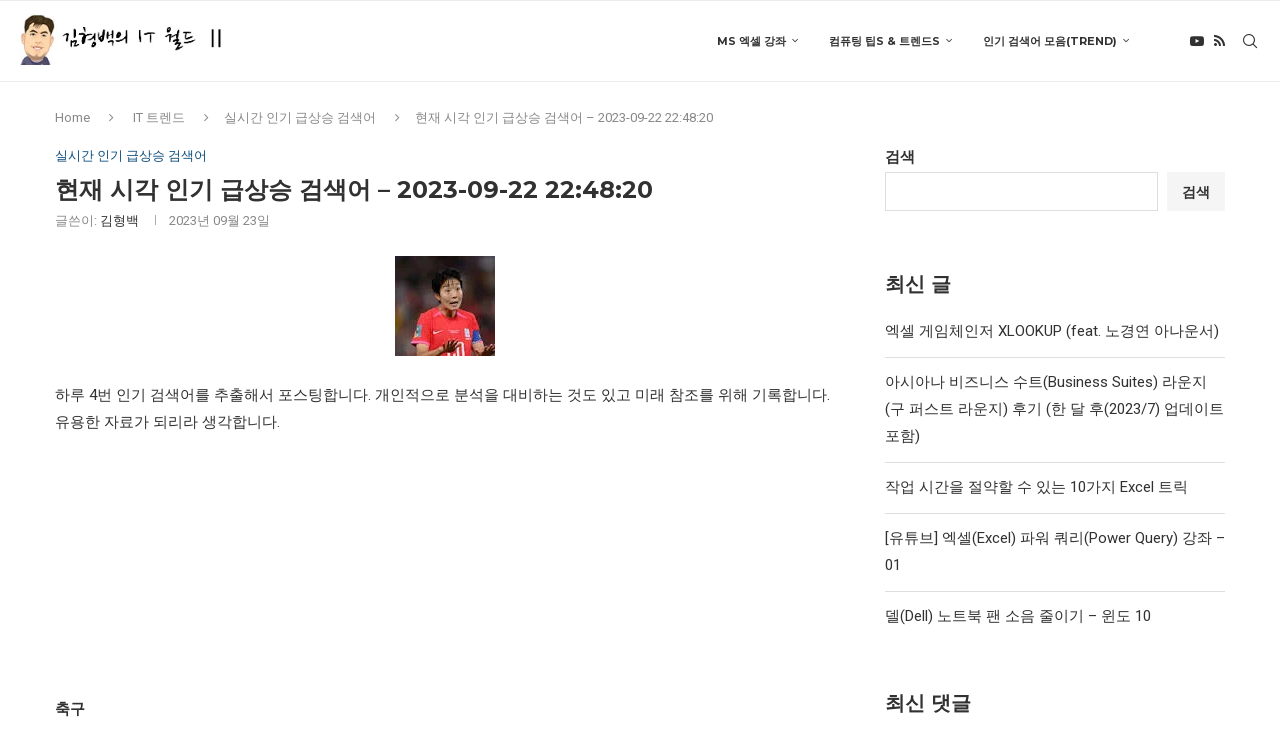

--- FILE ---
content_type: text/html; charset=UTF-8
request_url: https://soongin.com/2023/09/23/%ED%98%84%EC%9E%AC-%EC%8B%9C%EA%B0%81-%EC%9D%B8%EA%B8%B0-%EA%B8%89%EC%83%81%EC%8A%B9-%EA%B2%80%EC%83%89%EC%96%B4-2023-09-22-224820/
body_size: 43553
content:
<!DOCTYPE html>
<html dir="ltr" lang="ko-KR" prefix="og: https://ogp.me/ns#">
<head>
    <meta charset="UTF-8">
    <meta http-equiv="X-UA-Compatible" content="IE=edge">
    <meta name="viewport" content="width=device-width, initial-scale=1">
    <link rel="profile" href="https://gmpg.org/xfn/11"/>
    <link rel="alternate" type="application/rss+xml" title="김형백의 IT 월드 RSS Feed"
          href="https://soongin.com/feed/"/>
    <link rel="alternate" type="application/atom+xml" title="김형백의 IT 월드 Atom Feed"
          href="https://soongin.com/feed/atom/"/>
    <link rel="pingback" href="https://soongin.com/xmlrpc.php"/>
    <!--[if lt IE 9]>
	<script src="https://soongin.com/wp-content/themes/soledad/js/html5.js"></script>
	<![endif]-->
	<title>현재 시각 인기 급상승 검색어 – 2023-09-22 22:48:20 - 김형백의 IT 월드</title>

		<!-- All in One SEO 4.9.3 - aioseo.com -->
	<meta name="description" content="하루 4번 인기 검색어를 추출해서 포스팅합니다. 개인적으로 분석을 대비하는 것도 있고 미래 참조를 위해 기록합니다. 유용한 자료가 되리라 생각합니다. 현재 시각 인기 급상승 검색어 - 2023-09-22 22:48:20 축구항저우 아시안게임: 여자 축구 경기 결과 모아보기 리그오브레전드최우제·서진혁·이상혁·정지훈·박재혁·류민석…한국 LoL 대표팀, 4강서 ... 유창훈 판사&#039;검찰 아가리&#039;에 들어간 이재명…영장판사 성향 보니" />
	<meta name="robots" content="max-image-preview:large" />
	<meta name="author" content="김형백"/>
	<link rel="canonical" href="https://soongin.com/2023/09/23/%ed%98%84%ec%9e%ac-%ec%8b%9c%ea%b0%81-%ec%9d%b8%ea%b8%b0-%ea%b8%89%ec%83%81%ec%8a%b9-%ea%b2%80%ec%83%89%ec%96%b4-2023-09-22-224820/" />
	<meta name="generator" content="All in One SEO (AIOSEO) 4.9.3" />
		<meta property="og:locale" content="ko_KR" />
		<meta property="og:site_name" content="김형백의 IT 월드 - 엑셀강좌, IT 및 컴퓨팅 지식, 일상다반사" />
		<meta property="og:type" content="article" />
		<meta property="og:title" content="현재 시각 인기 급상승 검색어 – 2023-09-22 22:48:20 - 김형백의 IT 월드" />
		<meta property="og:description" content="하루 4번 인기 검색어를 추출해서 포스팅합니다. 개인적으로 분석을 대비하는 것도 있고 미래 참조를 위해 기록합니다. 유용한 자료가 되리라 생각합니다. 현재 시각 인기 급상승 검색어 - 2023-09-22 22:48:20 축구항저우 아시안게임: 여자 축구 경기 결과 모아보기 리그오브레전드최우제·서진혁·이상혁·정지훈·박재혁·류민석…한국 LoL 대표팀, 4강서 ... 유창훈 판사&#039;검찰 아가리&#039;에 들어간 이재명…영장판사 성향 보니" />
		<meta property="og:url" content="https://soongin.com/2023/09/23/%ed%98%84%ec%9e%ac-%ec%8b%9c%ea%b0%81-%ec%9d%b8%ea%b8%b0-%ea%b8%89%ec%83%81%ec%8a%b9-%ea%b2%80%ec%83%89%ec%96%b4-2023-09-22-224820/" />
		<meta property="og:image" content="https://soongin.com/wp-content/uploads/2022/02/soongin.png" />
		<meta property="og:image:secure_url" content="https://soongin.com/wp-content/uploads/2022/02/soongin.png" />
		<meta property="og:image:width" content="729" />
		<meta property="og:image:height" content="800" />
		<meta property="article:published_time" content="2023-09-22T22:48:20+00:00" />
		<meta property="article:modified_time" content="2023-09-22T22:48:20+00:00" />
		<meta name="twitter:card" content="summary" />
		<meta name="twitter:title" content="현재 시각 인기 급상승 검색어 – 2023-09-22 22:48:20 - 김형백의 IT 월드" />
		<meta name="twitter:description" content="하루 4번 인기 검색어를 추출해서 포스팅합니다. 개인적으로 분석을 대비하는 것도 있고 미래 참조를 위해 기록합니다. 유용한 자료가 되리라 생각합니다. 현재 시각 인기 급상승 검색어 - 2023-09-22 22:48:20 축구항저우 아시안게임: 여자 축구 경기 결과 모아보기 리그오브레전드최우제·서진혁·이상혁·정지훈·박재혁·류민석…한국 LoL 대표팀, 4강서 ... 유창훈 판사&#039;검찰 아가리&#039;에 들어간 이재명…영장판사 성향 보니" />
		<meta name="twitter:image" content="https://soongin.com/wp-content/uploads/2022/02/soongin.png" />
		<script type="application/ld+json" class="aioseo-schema">
			{"@context":"https:\/\/schema.org","@graph":[{"@type":"BlogPosting","@id":"https:\/\/soongin.com\/2023\/09\/23\/%ed%98%84%ec%9e%ac-%ec%8b%9c%ea%b0%81-%ec%9d%b8%ea%b8%b0-%ea%b8%89%ec%83%81%ec%8a%b9-%ea%b2%80%ec%83%89%ec%96%b4-2023-09-22-224820\/#blogposting","name":"\ud604\uc7ac \uc2dc\uac01 \uc778\uae30 \uae09\uc0c1\uc2b9 \uac80\uc0c9\uc5b4 \u2013 2023-09-22 22:48:20 - \uae40\ud615\ubc31\uc758 IT \uc6d4\ub4dc","headline":"\ud604\uc7ac \uc2dc\uac01 \uc778\uae30 \uae09\uc0c1\uc2b9 \uac80\uc0c9\uc5b4 &#8211; 2023-09-22 22:48:20","author":{"@id":"https:\/\/soongin.com\/author\/soongin\/#author"},"publisher":{"@id":"https:\/\/soongin.com\/#person"},"image":{"@type":"ImageObject","url":"https:\/\/soongin.com\/wp-content\/uploads\/2023\/09\/1695422900_images.jpeg","width":100,"height":100},"datePublished":"2023-09-23T07:48:20+09:00","dateModified":"2023-09-23T07:48:20+09:00","inLanguage":"ko-KR","mainEntityOfPage":{"@id":"https:\/\/soongin.com\/2023\/09\/23\/%ed%98%84%ec%9e%ac-%ec%8b%9c%ea%b0%81-%ec%9d%b8%ea%b8%b0-%ea%b8%89%ec%83%81%ec%8a%b9-%ea%b2%80%ec%83%89%ec%96%b4-2023-09-22-224820\/#webpage"},"isPartOf":{"@id":"https:\/\/soongin.com\/2023\/09\/23\/%ed%98%84%ec%9e%ac-%ec%8b%9c%ea%b0%81-%ec%9d%b8%ea%b8%b0-%ea%b8%89%ec%83%81%ec%8a%b9-%ea%b2%80%ec%83%89%ec%96%b4-2023-09-22-224820\/#webpage"},"articleSection":"\uc2e4\uc2dc\uac04 \uc778\uae30 \uae09\uc0c1\uc2b9 \uac80\uc0c9\uc5b4, \uac80\uc0c9\uc5b4, \uae09\uc0c1\uc2b9, \uc2dc\uac01, \uc778\uae30, \ud604\uc7ac"},{"@type":"BreadcrumbList","@id":"https:\/\/soongin.com\/2023\/09\/23\/%ed%98%84%ec%9e%ac-%ec%8b%9c%ea%b0%81-%ec%9d%b8%ea%b8%b0-%ea%b8%89%ec%83%81%ec%8a%b9-%ea%b2%80%ec%83%89%ec%96%b4-2023-09-22-224820\/#breadcrumblist","itemListElement":[{"@type":"ListItem","@id":"https:\/\/soongin.com#listItem","position":1,"name":"Home","item":"https:\/\/soongin.com","nextItem":{"@type":"ListItem","@id":"https:\/\/soongin.com\/category\/it-trend\/#listItem","name":"IT \ud2b8\ub80c\ub4dc"}},{"@type":"ListItem","@id":"https:\/\/soongin.com\/category\/it-trend\/#listItem","position":2,"name":"IT \ud2b8\ub80c\ub4dc","item":"https:\/\/soongin.com\/category\/it-trend\/","nextItem":{"@type":"ListItem","@id":"https:\/\/soongin.com\/category\/it-trend\/trendy\/#listItem","name":"\uc2e4\uc2dc\uac04 \uc778\uae30 \uae09\uc0c1\uc2b9 \uac80\uc0c9\uc5b4"},"previousItem":{"@type":"ListItem","@id":"https:\/\/soongin.com#listItem","name":"Home"}},{"@type":"ListItem","@id":"https:\/\/soongin.com\/category\/it-trend\/trendy\/#listItem","position":3,"name":"\uc2e4\uc2dc\uac04 \uc778\uae30 \uae09\uc0c1\uc2b9 \uac80\uc0c9\uc5b4","item":"https:\/\/soongin.com\/category\/it-trend\/trendy\/","nextItem":{"@type":"ListItem","@id":"https:\/\/soongin.com\/2023\/09\/23\/%ed%98%84%ec%9e%ac-%ec%8b%9c%ea%b0%81-%ec%9d%b8%ea%b8%b0-%ea%b8%89%ec%83%81%ec%8a%b9-%ea%b2%80%ec%83%89%ec%96%b4-2023-09-22-224820\/#listItem","name":"\ud604\uc7ac \uc2dc\uac01 \uc778\uae30 \uae09\uc0c1\uc2b9 \uac80\uc0c9\uc5b4 &#8211; 2023-09-22 22:48:20"},"previousItem":{"@type":"ListItem","@id":"https:\/\/soongin.com\/category\/it-trend\/#listItem","name":"IT \ud2b8\ub80c\ub4dc"}},{"@type":"ListItem","@id":"https:\/\/soongin.com\/2023\/09\/23\/%ed%98%84%ec%9e%ac-%ec%8b%9c%ea%b0%81-%ec%9d%b8%ea%b8%b0-%ea%b8%89%ec%83%81%ec%8a%b9-%ea%b2%80%ec%83%89%ec%96%b4-2023-09-22-224820\/#listItem","position":4,"name":"\ud604\uc7ac \uc2dc\uac01 \uc778\uae30 \uae09\uc0c1\uc2b9 \uac80\uc0c9\uc5b4 &#8211; 2023-09-22 22:48:20","previousItem":{"@type":"ListItem","@id":"https:\/\/soongin.com\/category\/it-trend\/trendy\/#listItem","name":"\uc2e4\uc2dc\uac04 \uc778\uae30 \uae09\uc0c1\uc2b9 \uac80\uc0c9\uc5b4"}}]},{"@type":"Person","@id":"https:\/\/soongin.com\/#person","name":"\uae40\ud615\ubc31","image":{"@type":"ImageObject","@id":"https:\/\/soongin.com\/2023\/09\/23\/%ed%98%84%ec%9e%ac-%ec%8b%9c%ea%b0%81-%ec%9d%b8%ea%b8%b0-%ea%b8%89%ec%83%81%ec%8a%b9-%ea%b2%80%ec%83%89%ec%96%b4-2023-09-22-224820\/#personImage","url":"https:\/\/secure.gravatar.com\/avatar\/1e17b5323ed881b45cf36b1901ca3be6?s=96&d=mm&r=g","width":96,"height":96,"caption":"\uae40\ud615\ubc31"}},{"@type":"Person","@id":"https:\/\/soongin.com\/author\/soongin\/#author","url":"https:\/\/soongin.com\/author\/soongin\/","name":"\uae40\ud615\ubc31","image":{"@type":"ImageObject","@id":"https:\/\/soongin.com\/2023\/09\/23\/%ed%98%84%ec%9e%ac-%ec%8b%9c%ea%b0%81-%ec%9d%b8%ea%b8%b0-%ea%b8%89%ec%83%81%ec%8a%b9-%ea%b2%80%ec%83%89%ec%96%b4-2023-09-22-224820\/#authorImage","url":"https:\/\/secure.gravatar.com\/avatar\/1e17b5323ed881b45cf36b1901ca3be6?s=96&d=mm&r=g","width":96,"height":96,"caption":"\uae40\ud615\ubc31"}},{"@type":"WebPage","@id":"https:\/\/soongin.com\/2023\/09\/23\/%ed%98%84%ec%9e%ac-%ec%8b%9c%ea%b0%81-%ec%9d%b8%ea%b8%b0-%ea%b8%89%ec%83%81%ec%8a%b9-%ea%b2%80%ec%83%89%ec%96%b4-2023-09-22-224820\/#webpage","url":"https:\/\/soongin.com\/2023\/09\/23\/%ed%98%84%ec%9e%ac-%ec%8b%9c%ea%b0%81-%ec%9d%b8%ea%b8%b0-%ea%b8%89%ec%83%81%ec%8a%b9-%ea%b2%80%ec%83%89%ec%96%b4-2023-09-22-224820\/","name":"\ud604\uc7ac \uc2dc\uac01 \uc778\uae30 \uae09\uc0c1\uc2b9 \uac80\uc0c9\uc5b4 \u2013 2023-09-22 22:48:20 - \uae40\ud615\ubc31\uc758 IT \uc6d4\ub4dc","description":"\ud558\ub8e8 4\ubc88 \uc778\uae30 \uac80\uc0c9\uc5b4\ub97c \ucd94\ucd9c\ud574\uc11c \ud3ec\uc2a4\ud305\ud569\ub2c8\ub2e4. \uac1c\uc778\uc801\uc73c\ub85c \ubd84\uc11d\uc744 \ub300\ube44\ud558\ub294 \uac83\ub3c4 \uc788\uace0 \ubbf8\ub798 \ucc38\uc870\ub97c \uc704\ud574 \uae30\ub85d\ud569\ub2c8\ub2e4. \uc720\uc6a9\ud55c \uc790\ub8cc\uac00 \ub418\ub9ac\ub77c \uc0dd\uac01\ud569\ub2c8\ub2e4. \ud604\uc7ac \uc2dc\uac01 \uc778\uae30 \uae09\uc0c1\uc2b9 \uac80\uc0c9\uc5b4 - 2023-09-22 22:48:20 \ucd95\uad6c\ud56d\uc800\uc6b0 \uc544\uc2dc\uc548\uac8c\uc784: \uc5ec\uc790 \ucd95\uad6c \uacbd\uae30 \uacb0\uacfc \ubaa8\uc544\ubcf4\uae30 \ub9ac\uadf8\uc624\ube0c\ub808\uc804\ub4dc\ucd5c\uc6b0\uc81c\u00b7\uc11c\uc9c4\ud601\u00b7\uc774\uc0c1\ud601\u00b7\uc815\uc9c0\ud6c8\u00b7\ubc15\uc7ac\ud601\u00b7\ub958\ubbfc\uc11d\u2026\ud55c\uad6d LoL \ub300\ud45c\ud300, 4\uac15\uc11c ... \uc720\ucc3d\ud6c8 \ud310\uc0ac'\uac80\ucc30 \uc544\uac00\ub9ac'\uc5d0 \ub4e4\uc5b4\uac04 \uc774\uc7ac\uba85\u2026\uc601\uc7a5\ud310\uc0ac \uc131\ud5a5 \ubcf4\ub2c8","inLanguage":"ko-KR","isPartOf":{"@id":"https:\/\/soongin.com\/#website"},"breadcrumb":{"@id":"https:\/\/soongin.com\/2023\/09\/23\/%ed%98%84%ec%9e%ac-%ec%8b%9c%ea%b0%81-%ec%9d%b8%ea%b8%b0-%ea%b8%89%ec%83%81%ec%8a%b9-%ea%b2%80%ec%83%89%ec%96%b4-2023-09-22-224820\/#breadcrumblist"},"author":{"@id":"https:\/\/soongin.com\/author\/soongin\/#author"},"creator":{"@id":"https:\/\/soongin.com\/author\/soongin\/#author"},"image":{"@type":"ImageObject","url":"https:\/\/soongin.com\/wp-content\/uploads\/2023\/09\/1695422900_images.jpeg","@id":"https:\/\/soongin.com\/2023\/09\/23\/%ed%98%84%ec%9e%ac-%ec%8b%9c%ea%b0%81-%ec%9d%b8%ea%b8%b0-%ea%b8%89%ec%83%81%ec%8a%b9-%ea%b2%80%ec%83%89%ec%96%b4-2023-09-22-224820\/#mainImage","width":100,"height":100},"primaryImageOfPage":{"@id":"https:\/\/soongin.com\/2023\/09\/23\/%ed%98%84%ec%9e%ac-%ec%8b%9c%ea%b0%81-%ec%9d%b8%ea%b8%b0-%ea%b8%89%ec%83%81%ec%8a%b9-%ea%b2%80%ec%83%89%ec%96%b4-2023-09-22-224820\/#mainImage"},"datePublished":"2023-09-23T07:48:20+09:00","dateModified":"2023-09-23T07:48:20+09:00"},{"@type":"WebSite","@id":"https:\/\/soongin.com\/#website","url":"https:\/\/soongin.com\/","name":"\uae40\ud615\ubc31\uc758 IT \uc6d4\ub4dc","description":"\uc5d1\uc140\uac15\uc88c, IT \ubc0f \ucef4\ud4e8\ud305 \uc9c0\uc2dd, \uc77c\uc0c1\ub2e4\ubc18\uc0ac","inLanguage":"ko-KR","publisher":{"@id":"https:\/\/soongin.com\/#person"}}]}
		</script>
		<!-- All in One SEO -->

<link rel='dns-prefetch' href='//fonts.googleapis.com' />
<link rel="alternate" type="application/rss+xml" title="김형백의 IT 월드 &raquo; 피드" href="https://soongin.com/feed/" />
<link rel="alternate" type="application/rss+xml" title="김형백의 IT 월드 &raquo; 댓글 피드" href="https://soongin.com/comments/feed/" />
<link rel="alternate" type="application/rss+xml" title="김형백의 IT 월드 &raquo; 현재 시각 인기 급상승 검색어 &#8211; 2023-09-22 22:48:20 댓글 피드" href="https://soongin.com/2023/09/23/%ed%98%84%ec%9e%ac-%ec%8b%9c%ea%b0%81-%ec%9d%b8%ea%b8%b0-%ea%b8%89%ec%83%81%ec%8a%b9-%ea%b2%80%ec%83%89%ec%96%b4-2023-09-22-224820/feed/" />
<script type="text/javascript">
/* <![CDATA[ */
window._wpemojiSettings = {"baseUrl":"https:\/\/s.w.org\/images\/core\/emoji\/15.0.3\/72x72\/","ext":".png","svgUrl":"https:\/\/s.w.org\/images\/core\/emoji\/15.0.3\/svg\/","svgExt":".svg","source":{"concatemoji":"https:\/\/soongin.com\/wp-includes\/js\/wp-emoji-release.min.js?ver=6.5.7"}};
/*! This file is auto-generated */
!function(i,n){var o,s,e;function c(e){try{var t={supportTests:e,timestamp:(new Date).valueOf()};sessionStorage.setItem(o,JSON.stringify(t))}catch(e){}}function p(e,t,n){e.clearRect(0,0,e.canvas.width,e.canvas.height),e.fillText(t,0,0);var t=new Uint32Array(e.getImageData(0,0,e.canvas.width,e.canvas.height).data),r=(e.clearRect(0,0,e.canvas.width,e.canvas.height),e.fillText(n,0,0),new Uint32Array(e.getImageData(0,0,e.canvas.width,e.canvas.height).data));return t.every(function(e,t){return e===r[t]})}function u(e,t,n){switch(t){case"flag":return n(e,"\ud83c\udff3\ufe0f\u200d\u26a7\ufe0f","\ud83c\udff3\ufe0f\u200b\u26a7\ufe0f")?!1:!n(e,"\ud83c\uddfa\ud83c\uddf3","\ud83c\uddfa\u200b\ud83c\uddf3")&&!n(e,"\ud83c\udff4\udb40\udc67\udb40\udc62\udb40\udc65\udb40\udc6e\udb40\udc67\udb40\udc7f","\ud83c\udff4\u200b\udb40\udc67\u200b\udb40\udc62\u200b\udb40\udc65\u200b\udb40\udc6e\u200b\udb40\udc67\u200b\udb40\udc7f");case"emoji":return!n(e,"\ud83d\udc26\u200d\u2b1b","\ud83d\udc26\u200b\u2b1b")}return!1}function f(e,t,n){var r="undefined"!=typeof WorkerGlobalScope&&self instanceof WorkerGlobalScope?new OffscreenCanvas(300,150):i.createElement("canvas"),a=r.getContext("2d",{willReadFrequently:!0}),o=(a.textBaseline="top",a.font="600 32px Arial",{});return e.forEach(function(e){o[e]=t(a,e,n)}),o}function t(e){var t=i.createElement("script");t.src=e,t.defer=!0,i.head.appendChild(t)}"undefined"!=typeof Promise&&(o="wpEmojiSettingsSupports",s=["flag","emoji"],n.supports={everything:!0,everythingExceptFlag:!0},e=new Promise(function(e){i.addEventListener("DOMContentLoaded",e,{once:!0})}),new Promise(function(t){var n=function(){try{var e=JSON.parse(sessionStorage.getItem(o));if("object"==typeof e&&"number"==typeof e.timestamp&&(new Date).valueOf()<e.timestamp+604800&&"object"==typeof e.supportTests)return e.supportTests}catch(e){}return null}();if(!n){if("undefined"!=typeof Worker&&"undefined"!=typeof OffscreenCanvas&&"undefined"!=typeof URL&&URL.createObjectURL&&"undefined"!=typeof Blob)try{var e="postMessage("+f.toString()+"("+[JSON.stringify(s),u.toString(),p.toString()].join(",")+"));",r=new Blob([e],{type:"text/javascript"}),a=new Worker(URL.createObjectURL(r),{name:"wpTestEmojiSupports"});return void(a.onmessage=function(e){c(n=e.data),a.terminate(),t(n)})}catch(e){}c(n=f(s,u,p))}t(n)}).then(function(e){for(var t in e)n.supports[t]=e[t],n.supports.everything=n.supports.everything&&n.supports[t],"flag"!==t&&(n.supports.everythingExceptFlag=n.supports.everythingExceptFlag&&n.supports[t]);n.supports.everythingExceptFlag=n.supports.everythingExceptFlag&&!n.supports.flag,n.DOMReady=!1,n.readyCallback=function(){n.DOMReady=!0}}).then(function(){return e}).then(function(){var e;n.supports.everything||(n.readyCallback(),(e=n.source||{}).concatemoji?t(e.concatemoji):e.wpemoji&&e.twemoji&&(t(e.twemoji),t(e.wpemoji)))}))}((window,document),window._wpemojiSettings);
/* ]]> */
</script>

<style id='wp-emoji-styles-inline-css' type='text/css'>

	img.wp-smiley, img.emoji {
		display: inline !important;
		border: none !important;
		box-shadow: none !important;
		height: 1em !important;
		width: 1em !important;
		margin: 0 0.07em !important;
		vertical-align: -0.1em !important;
		background: none !important;
		padding: 0 !important;
	}
</style>
<link rel='stylesheet' id='wp-block-library-css' href='https://soongin.com/wp-includes/css/dist/block-library/style.min.css?ver=6.5.7' type='text/css' media='all' />
<style id='wp-block-library-theme-inline-css' type='text/css'>
.wp-block-audio figcaption{color:#555;font-size:13px;text-align:center}.is-dark-theme .wp-block-audio figcaption{color:#ffffffa6}.wp-block-audio{margin:0 0 1em}.wp-block-code{border:1px solid #ccc;border-radius:4px;font-family:Menlo,Consolas,monaco,monospace;padding:.8em 1em}.wp-block-embed figcaption{color:#555;font-size:13px;text-align:center}.is-dark-theme .wp-block-embed figcaption{color:#ffffffa6}.wp-block-embed{margin:0 0 1em}.blocks-gallery-caption{color:#555;font-size:13px;text-align:center}.is-dark-theme .blocks-gallery-caption{color:#ffffffa6}.wp-block-image figcaption{color:#555;font-size:13px;text-align:center}.is-dark-theme .wp-block-image figcaption{color:#ffffffa6}.wp-block-image{margin:0 0 1em}.wp-block-pullquote{border-bottom:4px solid;border-top:4px solid;color:currentColor;margin-bottom:1.75em}.wp-block-pullquote cite,.wp-block-pullquote footer,.wp-block-pullquote__citation{color:currentColor;font-size:.8125em;font-style:normal;text-transform:uppercase}.wp-block-quote{border-left:.25em solid;margin:0 0 1.75em;padding-left:1em}.wp-block-quote cite,.wp-block-quote footer{color:currentColor;font-size:.8125em;font-style:normal;position:relative}.wp-block-quote.has-text-align-right{border-left:none;border-right:.25em solid;padding-left:0;padding-right:1em}.wp-block-quote.has-text-align-center{border:none;padding-left:0}.wp-block-quote.is-large,.wp-block-quote.is-style-large,.wp-block-quote.is-style-plain{border:none}.wp-block-search .wp-block-search__label{font-weight:700}.wp-block-search__button{border:1px solid #ccc;padding:.375em .625em}:where(.wp-block-group.has-background){padding:1.25em 2.375em}.wp-block-separator.has-css-opacity{opacity:.4}.wp-block-separator{border:none;border-bottom:2px solid;margin-left:auto;margin-right:auto}.wp-block-separator.has-alpha-channel-opacity{opacity:1}.wp-block-separator:not(.is-style-wide):not(.is-style-dots){width:100px}.wp-block-separator.has-background:not(.is-style-dots){border-bottom:none;height:1px}.wp-block-separator.has-background:not(.is-style-wide):not(.is-style-dots){height:2px}.wp-block-table{margin:0 0 1em}.wp-block-table td,.wp-block-table th{word-break:normal}.wp-block-table figcaption{color:#555;font-size:13px;text-align:center}.is-dark-theme .wp-block-table figcaption{color:#ffffffa6}.wp-block-video figcaption{color:#555;font-size:13px;text-align:center}.is-dark-theme .wp-block-video figcaption{color:#ffffffa6}.wp-block-video{margin:0 0 1em}.wp-block-template-part.has-background{margin-bottom:0;margin-top:0;padding:1.25em 2.375em}
</style>
<link rel='stylesheet' id='aioseo/css/src/vue/standalone/blocks/table-of-contents/global.scss-css' href='https://soongin.com/wp-content/plugins/all-in-one-seo-pack/dist/Lite/assets/css/table-of-contents/global.e90f6d47.css?ver=4.9.3' type='text/css' media='all' />
<style id='block-soledad-style-inline-css' type='text/css'>
.pchead-e-block{--pcborder-cl:#dedede;--pcaccent-cl:#6eb48c}.heading1-style-1>h1,.heading1-style-2>h1,.heading2-style-1>h2,.heading2-style-2>h2,.heading3-style-1>h3,.heading3-style-2>h3,.heading4-style-1>h4,.heading4-style-2>h4,.heading5-style-1>h5,.heading5-style-2>h5{padding-bottom:8px;border-bottom:1px solid var(--pcborder-cl);overflow:hidden}.heading1-style-2>h1,.heading2-style-2>h2,.heading3-style-2>h3,.heading4-style-2>h4,.heading5-style-2>h5{border-bottom-width:0;position:relative}.heading1-style-2>h1:before,.heading2-style-2>h2:before,.heading3-style-2>h3:before,.heading4-style-2>h4:before,.heading5-style-2>h5:before{content:'';width:50px;height:2px;bottom:0;left:0;z-index:2;background:var(--pcaccent-cl);position:absolute}.heading1-style-2>h1:after,.heading2-style-2>h2:after,.heading3-style-2>h3:after,.heading4-style-2>h4:after,.heading5-style-2>h5:after{content:'';width:100%;height:2px;bottom:0;left:20px;z-index:1;background:var(--pcborder-cl);position:absolute}.heading1-style-3>h1,.heading1-style-4>h1,.heading2-style-3>h2,.heading2-style-4>h2,.heading3-style-3>h3,.heading3-style-4>h3,.heading4-style-3>h4,.heading4-style-4>h4,.heading5-style-3>h5,.heading5-style-4>h5{position:relative;padding-left:20px}.heading1-style-3>h1:before,.heading1-style-4>h1:before,.heading2-style-3>h2:before,.heading2-style-4>h2:before,.heading3-style-3>h3:before,.heading3-style-4>h3:before,.heading4-style-3>h4:before,.heading4-style-4>h4:before,.heading5-style-3>h5:before,.heading5-style-4>h5:before{width:10px;height:100%;content:'';position:absolute;top:0;left:0;bottom:0;background:var(--pcaccent-cl)}.heading1-style-4>h1,.heading2-style-4>h2,.heading3-style-4>h3,.heading4-style-4>h4,.heading5-style-4>h5{padding:10px 20px;background:#f1f1f1}.heading1-style-5>h1,.heading2-style-5>h2,.heading3-style-5>h3,.heading4-style-5>h4,.heading5-style-5>h5{position:relative;z-index:1}.heading1-style-5>h1:before,.heading2-style-5>h2:before,.heading3-style-5>h3:before,.heading4-style-5>h4:before,.heading5-style-5>h5:before{content:"";position:absolute;left:0;bottom:0;width:200px;height:50%;transform:skew(-25deg) translateX(0);background:var(--pcaccent-cl);z-index:-1;opacity:.4}.heading1-style-6>h1,.heading2-style-6>h2,.heading3-style-6>h3,.heading4-style-6>h4,.heading5-style-6>h5{text-decoration:underline;text-underline-offset:2px;text-decoration-thickness:4px;text-decoration-color:var(--pcaccent-cl)}
</style>
<style id='classic-theme-styles-inline-css' type='text/css'>
/*! This file is auto-generated */
.wp-block-button__link{color:#fff;background-color:#32373c;border-radius:9999px;box-shadow:none;text-decoration:none;padding:calc(.667em + 2px) calc(1.333em + 2px);font-size:1.125em}.wp-block-file__button{background:#32373c;color:#fff;text-decoration:none}
</style>
<style id='global-styles-inline-css' type='text/css'>
body{--wp--preset--color--black: #000000;--wp--preset--color--cyan-bluish-gray: #abb8c3;--wp--preset--color--white: #ffffff;--wp--preset--color--pale-pink: #f78da7;--wp--preset--color--vivid-red: #cf2e2e;--wp--preset--color--luminous-vivid-orange: #ff6900;--wp--preset--color--luminous-vivid-amber: #fcb900;--wp--preset--color--light-green-cyan: #7bdcb5;--wp--preset--color--vivid-green-cyan: #00d084;--wp--preset--color--pale-cyan-blue: #8ed1fc;--wp--preset--color--vivid-cyan-blue: #0693e3;--wp--preset--color--vivid-purple: #9b51e0;--wp--preset--gradient--vivid-cyan-blue-to-vivid-purple: linear-gradient(135deg,rgba(6,147,227,1) 0%,rgb(155,81,224) 100%);--wp--preset--gradient--light-green-cyan-to-vivid-green-cyan: linear-gradient(135deg,rgb(122,220,180) 0%,rgb(0,208,130) 100%);--wp--preset--gradient--luminous-vivid-amber-to-luminous-vivid-orange: linear-gradient(135deg,rgba(252,185,0,1) 0%,rgba(255,105,0,1) 100%);--wp--preset--gradient--luminous-vivid-orange-to-vivid-red: linear-gradient(135deg,rgba(255,105,0,1) 0%,rgb(207,46,46) 100%);--wp--preset--gradient--very-light-gray-to-cyan-bluish-gray: linear-gradient(135deg,rgb(238,238,238) 0%,rgb(169,184,195) 100%);--wp--preset--gradient--cool-to-warm-spectrum: linear-gradient(135deg,rgb(74,234,220) 0%,rgb(151,120,209) 20%,rgb(207,42,186) 40%,rgb(238,44,130) 60%,rgb(251,105,98) 80%,rgb(254,248,76) 100%);--wp--preset--gradient--blush-light-purple: linear-gradient(135deg,rgb(255,206,236) 0%,rgb(152,150,240) 100%);--wp--preset--gradient--blush-bordeaux: linear-gradient(135deg,rgb(254,205,165) 0%,rgb(254,45,45) 50%,rgb(107,0,62) 100%);--wp--preset--gradient--luminous-dusk: linear-gradient(135deg,rgb(255,203,112) 0%,rgb(199,81,192) 50%,rgb(65,88,208) 100%);--wp--preset--gradient--pale-ocean: linear-gradient(135deg,rgb(255,245,203) 0%,rgb(182,227,212) 50%,rgb(51,167,181) 100%);--wp--preset--gradient--electric-grass: linear-gradient(135deg,rgb(202,248,128) 0%,rgb(113,206,126) 100%);--wp--preset--gradient--midnight: linear-gradient(135deg,rgb(2,3,129) 0%,rgb(40,116,252) 100%);--wp--preset--font-size--small: 12px;--wp--preset--font-size--medium: 20px;--wp--preset--font-size--large: 32px;--wp--preset--font-size--x-large: 42px;--wp--preset--font-size--normal: 14px;--wp--preset--font-size--huge: 42px;--wp--preset--spacing--20: 0.44rem;--wp--preset--spacing--30: 0.67rem;--wp--preset--spacing--40: 1rem;--wp--preset--spacing--50: 1.5rem;--wp--preset--spacing--60: 2.25rem;--wp--preset--spacing--70: 3.38rem;--wp--preset--spacing--80: 5.06rem;--wp--preset--shadow--natural: 6px 6px 9px rgba(0, 0, 0, 0.2);--wp--preset--shadow--deep: 12px 12px 50px rgba(0, 0, 0, 0.4);--wp--preset--shadow--sharp: 6px 6px 0px rgba(0, 0, 0, 0.2);--wp--preset--shadow--outlined: 6px 6px 0px -3px rgba(255, 255, 255, 1), 6px 6px rgba(0, 0, 0, 1);--wp--preset--shadow--crisp: 6px 6px 0px rgba(0, 0, 0, 1);}:where(.is-layout-flex){gap: 0.5em;}:where(.is-layout-grid){gap: 0.5em;}body .is-layout-flex{display: flex;}body .is-layout-flex{flex-wrap: wrap;align-items: center;}body .is-layout-flex > *{margin: 0;}body .is-layout-grid{display: grid;}body .is-layout-grid > *{margin: 0;}:where(.wp-block-columns.is-layout-flex){gap: 2em;}:where(.wp-block-columns.is-layout-grid){gap: 2em;}:where(.wp-block-post-template.is-layout-flex){gap: 1.25em;}:where(.wp-block-post-template.is-layout-grid){gap: 1.25em;}.has-black-color{color: var(--wp--preset--color--black) !important;}.has-cyan-bluish-gray-color{color: var(--wp--preset--color--cyan-bluish-gray) !important;}.has-white-color{color: var(--wp--preset--color--white) !important;}.has-pale-pink-color{color: var(--wp--preset--color--pale-pink) !important;}.has-vivid-red-color{color: var(--wp--preset--color--vivid-red) !important;}.has-luminous-vivid-orange-color{color: var(--wp--preset--color--luminous-vivid-orange) !important;}.has-luminous-vivid-amber-color{color: var(--wp--preset--color--luminous-vivid-amber) !important;}.has-light-green-cyan-color{color: var(--wp--preset--color--light-green-cyan) !important;}.has-vivid-green-cyan-color{color: var(--wp--preset--color--vivid-green-cyan) !important;}.has-pale-cyan-blue-color{color: var(--wp--preset--color--pale-cyan-blue) !important;}.has-vivid-cyan-blue-color{color: var(--wp--preset--color--vivid-cyan-blue) !important;}.has-vivid-purple-color{color: var(--wp--preset--color--vivid-purple) !important;}.has-black-background-color{background-color: var(--wp--preset--color--black) !important;}.has-cyan-bluish-gray-background-color{background-color: var(--wp--preset--color--cyan-bluish-gray) !important;}.has-white-background-color{background-color: var(--wp--preset--color--white) !important;}.has-pale-pink-background-color{background-color: var(--wp--preset--color--pale-pink) !important;}.has-vivid-red-background-color{background-color: var(--wp--preset--color--vivid-red) !important;}.has-luminous-vivid-orange-background-color{background-color: var(--wp--preset--color--luminous-vivid-orange) !important;}.has-luminous-vivid-amber-background-color{background-color: var(--wp--preset--color--luminous-vivid-amber) !important;}.has-light-green-cyan-background-color{background-color: var(--wp--preset--color--light-green-cyan) !important;}.has-vivid-green-cyan-background-color{background-color: var(--wp--preset--color--vivid-green-cyan) !important;}.has-pale-cyan-blue-background-color{background-color: var(--wp--preset--color--pale-cyan-blue) !important;}.has-vivid-cyan-blue-background-color{background-color: var(--wp--preset--color--vivid-cyan-blue) !important;}.has-vivid-purple-background-color{background-color: var(--wp--preset--color--vivid-purple) !important;}.has-black-border-color{border-color: var(--wp--preset--color--black) !important;}.has-cyan-bluish-gray-border-color{border-color: var(--wp--preset--color--cyan-bluish-gray) !important;}.has-white-border-color{border-color: var(--wp--preset--color--white) !important;}.has-pale-pink-border-color{border-color: var(--wp--preset--color--pale-pink) !important;}.has-vivid-red-border-color{border-color: var(--wp--preset--color--vivid-red) !important;}.has-luminous-vivid-orange-border-color{border-color: var(--wp--preset--color--luminous-vivid-orange) !important;}.has-luminous-vivid-amber-border-color{border-color: var(--wp--preset--color--luminous-vivid-amber) !important;}.has-light-green-cyan-border-color{border-color: var(--wp--preset--color--light-green-cyan) !important;}.has-vivid-green-cyan-border-color{border-color: var(--wp--preset--color--vivid-green-cyan) !important;}.has-pale-cyan-blue-border-color{border-color: var(--wp--preset--color--pale-cyan-blue) !important;}.has-vivid-cyan-blue-border-color{border-color: var(--wp--preset--color--vivid-cyan-blue) !important;}.has-vivid-purple-border-color{border-color: var(--wp--preset--color--vivid-purple) !important;}.has-vivid-cyan-blue-to-vivid-purple-gradient-background{background: var(--wp--preset--gradient--vivid-cyan-blue-to-vivid-purple) !important;}.has-light-green-cyan-to-vivid-green-cyan-gradient-background{background: var(--wp--preset--gradient--light-green-cyan-to-vivid-green-cyan) !important;}.has-luminous-vivid-amber-to-luminous-vivid-orange-gradient-background{background: var(--wp--preset--gradient--luminous-vivid-amber-to-luminous-vivid-orange) !important;}.has-luminous-vivid-orange-to-vivid-red-gradient-background{background: var(--wp--preset--gradient--luminous-vivid-orange-to-vivid-red) !important;}.has-very-light-gray-to-cyan-bluish-gray-gradient-background{background: var(--wp--preset--gradient--very-light-gray-to-cyan-bluish-gray) !important;}.has-cool-to-warm-spectrum-gradient-background{background: var(--wp--preset--gradient--cool-to-warm-spectrum) !important;}.has-blush-light-purple-gradient-background{background: var(--wp--preset--gradient--blush-light-purple) !important;}.has-blush-bordeaux-gradient-background{background: var(--wp--preset--gradient--blush-bordeaux) !important;}.has-luminous-dusk-gradient-background{background: var(--wp--preset--gradient--luminous-dusk) !important;}.has-pale-ocean-gradient-background{background: var(--wp--preset--gradient--pale-ocean) !important;}.has-electric-grass-gradient-background{background: var(--wp--preset--gradient--electric-grass) !important;}.has-midnight-gradient-background{background: var(--wp--preset--gradient--midnight) !important;}.has-small-font-size{font-size: var(--wp--preset--font-size--small) !important;}.has-medium-font-size{font-size: var(--wp--preset--font-size--medium) !important;}.has-large-font-size{font-size: var(--wp--preset--font-size--large) !important;}.has-x-large-font-size{font-size: var(--wp--preset--font-size--x-large) !important;}
.wp-block-navigation a:where(:not(.wp-element-button)){color: inherit;}
:where(.wp-block-post-template.is-layout-flex){gap: 1.25em;}:where(.wp-block-post-template.is-layout-grid){gap: 1.25em;}
:where(.wp-block-columns.is-layout-flex){gap: 2em;}:where(.wp-block-columns.is-layout-grid){gap: 2em;}
.wp-block-pullquote{font-size: 1.5em;line-height: 1.6;}
</style>
<link rel='stylesheet' id='wp_automatic_gallery_style-css' href='https://soongin.com/wp-content/plugins/wp-automatic/css/wp-automatic.css?ver=1.0.0' type='text/css' media='all' />
<link rel='stylesheet' id='penci-fonts-css' href='https://fonts.googleapis.com/css?family=Montserrat%3A300%2C300italic%2C400%2C400italic%2C500%2C500italic%2C700%2C700italic%2C800%2C800italic%7CRoboto%3A300%2C300italic%2C400%2C400italic%2C500%2C500italic%2C600%2C600italic%2C700%2C700italic%2C800%2C800italic%26subset%3Dlatin%2Ccyrillic%2Ccyrillic-ext%2Cgreek%2Cgreek-ext%2Clatin-ext&#038;display=swap&#038;ver=8.7.0' type='text/css' media='' />
<link rel='stylesheet' id='penci-main-style-css' href='https://soongin.com/wp-content/themes/soledad/main.css?ver=8.7.0' type='text/css' media='all' />
<link rel='stylesheet' id='penci-swiper-bundle-css' href='https://soongin.com/wp-content/themes/soledad/css/swiper-bundle.min.css?ver=8.7.0' type='text/css' media='all' />
<link rel='stylesheet' id='penci-font-awesomeold-css' href='https://soongin.com/wp-content/themes/soledad/css/font-awesome.4.7.0.swap.min.css?ver=4.7.0' type='text/css' media='all' />
<link rel='stylesheet' id='penci_icon-css' href='https://soongin.com/wp-content/themes/soledad/css/penci-icon.css?ver=8.7.0' type='text/css' media='all' />
<link rel='stylesheet' id='penci_style-css' href='https://soongin.com/wp-content/themes/soledad/style.css?ver=8.7.0' type='text/css' media='all' />
<link rel='stylesheet' id='penci_social_counter-css' href='https://soongin.com/wp-content/themes/soledad/css/social-counter.css?ver=8.7.0' type='text/css' media='all' />
<script type="text/javascript" src="https://soongin.com/wp-includes/js/jquery/jquery.min.js?ver=3.7.1" id="jquery-core-js"></script>
<script type="text/javascript" src="https://soongin.com/wp-includes/js/jquery/jquery-migrate.min.js?ver=3.4.1" id="jquery-migrate-js"></script>
<script type="text/javascript" src="https://soongin.com/wp-content/plugins/wp-automatic/js/main-front.js?ver=6.5.7" id="wp_automatic_gallery-js"></script>
<link rel="https://api.w.org/" href="https://soongin.com/wp-json/" /><link rel="alternate" type="application/json" href="https://soongin.com/wp-json/wp/v2/posts/29022" /><link rel="EditURI" type="application/rsd+xml" title="RSD" href="https://soongin.com/xmlrpc.php?rsd" />
<meta name="generator" content="WordPress 6.5.7" />
<meta name="generator" content="Soledad 8.7.0" />
<link rel='shortlink' href='https://soongin.com/?p=29022' />
<link rel="alternate" type="application/json+oembed" href="https://soongin.com/wp-json/oembed/1.0/embed?url=https%3A%2F%2Fsoongin.com%2F2023%2F09%2F23%2F%25ed%2598%2584%25ec%259e%25ac-%25ec%258b%259c%25ea%25b0%2581-%25ec%259d%25b8%25ea%25b8%25b0-%25ea%25b8%2589%25ec%2583%2581%25ec%258a%25b9-%25ea%25b2%2580%25ec%2583%2589%25ec%2596%25b4-2023-09-22-224820%2F" />
<link rel="alternate" type="text/xml+oembed" href="https://soongin.com/wp-json/oembed/1.0/embed?url=https%3A%2F%2Fsoongin.com%2F2023%2F09%2F23%2F%25ed%2598%2584%25ec%259e%25ac-%25ec%258b%259c%25ea%25b0%2581-%25ec%259d%25b8%25ea%25b8%25b0-%25ea%25b8%2589%25ec%2583%2581%25ec%258a%25b9-%25ea%25b2%2580%25ec%2583%2589%25ec%2596%25b4-2023-09-22-224820%2F&#038;format=xml" />
<script async src="https://pagead2.googlesyndication.com/pagead/js/adsbygoogle.js?client=ca-pub-3967133717239573"
     crossorigin="anonymous"></script><style id="penci-custom-style" type="text/css">body{ --pcbg-cl: #fff; --pctext-cl: #313131; --pcborder-cl: #dedede; --pcheading-cl: #313131; --pcmeta-cl: #888888; --pcaccent-cl: #6eb48c; --pcbody-font: 'PT Serif', serif; --pchead-font: 'Raleway', sans-serif; --pchead-wei: bold; --pcava_bdr:10px;--pcajs_fvw:470px;--pcajs_fvmw:220px; } .single.penci-body-single-style-5 #header, .single.penci-body-single-style-6 #header, .single.penci-body-single-style-10 #header, .single.penci-body-single-style-5 .pc-wrapbuilder-header, .single.penci-body-single-style-6 .pc-wrapbuilder-header, .single.penci-body-single-style-10 .pc-wrapbuilder-header { --pchd-mg: 40px; } .fluid-width-video-wrapper > div { position: absolute; left: 0; right: 0; top: 0; width: 100%; height: 100%; } .yt-video-place { position: relative; text-align: center; } .yt-video-place.embed-responsive .start-video { display: block; top: 0; left: 0; bottom: 0; right: 0; position: absolute; transform: none; } .yt-video-place.embed-responsive .start-video img { margin: 0; padding: 0; top: 50%; display: inline-block; position: absolute; left: 50%; transform: translate(-50%, -50%); width: 68px; height: auto; } .mfp-bg { top: 0; left: 0; width: 100%; height: 100%; z-index: 9999999; overflow: hidden; position: fixed; background: #0b0b0b; opacity: .8; filter: alpha(opacity=80) } .mfp-wrap { top: 0; left: 0; width: 100%; height: 100%; z-index: 9999999; position: fixed; outline: none !important; -webkit-backface-visibility: hidden } body { --pchead-font: 'Montserrat', sans-serif; } body { --pcbody-font: 'Roboto', sans-serif; } p{ line-height: 1.8; } .penci-hide-tagupdated{ display: none !important; } body, .widget ul li a{ font-size: 15px; } .widget ul li, .widget ol li, .post-entry, p, .post-entry p { font-size: 15px; line-height: 1.8; } body { --pchead-wei: 600; } .featured-area.featured-style-42 .item-inner-content, .featured-style-41 .swiper-slide, .slider-40-wrapper .nav-thumb-creative .thumb-container:after,.penci-slider44-t-item:before,.penci-slider44-main-wrapper .item, .featured-area .penci-image-holder, .featured-area .penci-slider4-overlay, .featured-area .penci-slide-overlay .overlay-link, .featured-style-29 .featured-slider-overlay, .penci-slider38-overlay{ border-radius: ; -webkit-border-radius: ; } .penci-featured-content-right:before{ border-top-right-radius: ; border-bottom-right-radius: ; } .penci-flat-overlay .penci-slide-overlay .penci-mag-featured-content:before{ border-bottom-left-radius: ; border-bottom-right-radius: ; } .container-single .post-image{ border-radius: ; -webkit-border-radius: ; } .penci-mega-post-inner, .penci-mega-thumbnail .penci-image-holder{ border-radius: ; -webkit-border-radius: ; } body.penci-body-boxed { background-image: url(http://soledad.pencidesign.com/soledad-technology/wp-content/uploads/sites/6/2017/06/bright_squares.png); } body.penci-body-boxed { background-repeat:repeat; } body.penci-body-boxed { background-size:auto; } #header .inner-header .container { padding:30px 0; } .editor-styles-wrapper, body{ --pcaccent-cl: #0d4d7c; } .penci-menuhbg-toggle:hover .lines-button:after, .penci-menuhbg-toggle:hover .penci-lines:before, .penci-menuhbg-toggle:hover .penci-lines:after,.tags-share-box.tags-share-box-s2 .post-share-plike,.penci-video_playlist .penci-playlist-title,.pencisc-column-2.penci-video_playlist .penci-video-nav .playlist-panel-item, .pencisc-column-1.penci-video_playlist .penci-video-nav .playlist-panel-item,.penci-video_playlist .penci-custom-scroll::-webkit-scrollbar-thumb, .pencisc-button, .post-entry .pencisc-button, .penci-dropcap-box, .penci-dropcap-circle, .penci-login-register input[type="submit"]:hover, .penci-ld .penci-ldin:before, .penci-ldspinner > div{ background: #0d4d7c; } a, .post-entry .penci-portfolio-filter ul li a:hover, .penci-portfolio-filter ul li a:hover, .penci-portfolio-filter ul li.active a, .post-entry .penci-portfolio-filter ul li.active a, .penci-countdown .countdown-amount, .archive-box h1, .post-entry a, .container.penci-breadcrumb span a:hover,.container.penci-breadcrumb a:hover, .post-entry blockquote:before, .post-entry blockquote cite, .post-entry blockquote .author, .wpb_text_column blockquote:before, .wpb_text_column blockquote cite, .wpb_text_column blockquote .author, .penci-pagination a:hover, ul.penci-topbar-menu > li a:hover, div.penci-topbar-menu > ul > li a:hover, .penci-recipe-heading a.penci-recipe-print,.penci-review-metas .penci-review-btnbuy, .main-nav-social a:hover, .widget-social .remove-circle a:hover i, .penci-recipe-index .cat > a.penci-cat-name, #bbpress-forums li.bbp-body ul.forum li.bbp-forum-info a:hover, #bbpress-forums li.bbp-body ul.topic li.bbp-topic-title a:hover, #bbpress-forums li.bbp-body ul.forum li.bbp-forum-info .bbp-forum-content a, #bbpress-forums li.bbp-body ul.topic p.bbp-topic-meta a, #bbpress-forums .bbp-breadcrumb a:hover, #bbpress-forums .bbp-forum-freshness a:hover, #bbpress-forums .bbp-topic-freshness a:hover, #buddypress ul.item-list li div.item-title a, #buddypress ul.item-list li h4 a, #buddypress .activity-header a:first-child, #buddypress .comment-meta a:first-child, #buddypress .acomment-meta a:first-child, div.bbp-template-notice a:hover, .penci-menu-hbg .menu li a .indicator:hover, .penci-menu-hbg .menu li a:hover, #sidebar-nav .menu li a:hover, .penci-rlt-popup .rltpopup-meta .rltpopup-title:hover, .penci-video_playlist .penci-video-playlist-item .penci-video-title:hover, .penci_list_shortcode li:before, .penci-dropcap-box-outline, .penci-dropcap-circle-outline, .penci-dropcap-regular, .penci-dropcap-bold{ color: #0d4d7c; } .penci-home-popular-post ul.slick-dots li button:hover, .penci-home-popular-post ul.slick-dots li.slick-active button, .post-entry blockquote .author span:after, .error-image:after, .error-404 .go-back-home a:after, .penci-header-signup-form, .woocommerce span.onsale, .woocommerce #respond input#submit:hover, .woocommerce a.button:hover, .woocommerce button.button:hover, .woocommerce input.button:hover, .woocommerce nav.woocommerce-pagination ul li span.current, .woocommerce div.product .entry-summary div[itemprop="description"]:before, .woocommerce div.product .entry-summary div[itemprop="description"] blockquote .author span:after, .woocommerce div.product .woocommerce-tabs #tab-description blockquote .author span:after, .woocommerce #respond input#submit.alt:hover, .woocommerce a.button.alt:hover, .woocommerce button.button.alt:hover, .woocommerce input.button.alt:hover, .pcheader-icon.shoping-cart-icon > a > span, #penci-demobar .buy-button, #penci-demobar .buy-button:hover, .penci-recipe-heading a.penci-recipe-print:hover,.penci-review-metas .penci-review-btnbuy:hover, .penci-review-process span, .penci-review-score-total, #navigation.menu-style-2 ul.menu ul.sub-menu:before, #navigation.menu-style-2 .menu ul ul.sub-menu:before, .penci-go-to-top-floating, .post-entry.blockquote-style-2 blockquote:before, #bbpress-forums #bbp-search-form .button, #bbpress-forums #bbp-search-form .button:hover, .wrapper-boxed .bbp-pagination-links span.current, #bbpress-forums #bbp_reply_submit:hover, #bbpress-forums #bbp_topic_submit:hover,#main .bbp-login-form .bbp-submit-wrapper button[type="submit"]:hover, #buddypress .dir-search input[type=submit], #buddypress .groups-members-search input[type=submit], #buddypress button:hover, #buddypress a.button:hover, #buddypress a.button:focus, #buddypress input[type=button]:hover, #buddypress input[type=reset]:hover, #buddypress ul.button-nav li a:hover, #buddypress ul.button-nav li.current a, #buddypress div.generic-button a:hover, #buddypress .comment-reply-link:hover, #buddypress input[type=submit]:hover, #buddypress div.pagination .pagination-links .current, #buddypress div.item-list-tabs ul li.selected a, #buddypress div.item-list-tabs ul li.current a, #buddypress div.item-list-tabs ul li a:hover, #buddypress table.notifications thead tr, #buddypress table.notifications-settings thead tr, #buddypress table.profile-settings thead tr, #buddypress table.profile-fields thead tr, #buddypress table.wp-profile-fields thead tr, #buddypress table.messages-notices thead tr, #buddypress table.forum thead tr, #buddypress input[type=submit] { background-color: #0d4d7c; } .penci-pagination ul.page-numbers li span.current, #comments_pagination span { color: #fff; background: #0d4d7c; border-color: #0d4d7c; } .footer-instagram h4.footer-instagram-title > span:before, .woocommerce nav.woocommerce-pagination ul li span.current, .penci-pagination.penci-ajax-more a.penci-ajax-more-button:hover, .penci-recipe-heading a.penci-recipe-print:hover,.penci-review-metas .penci-review-btnbuy:hover, .home-featured-cat-content.style-14 .magcat-padding:before, .wrapper-boxed .bbp-pagination-links span.current, #buddypress .dir-search input[type=submit], #buddypress .groups-members-search input[type=submit], #buddypress button:hover, #buddypress a.button:hover, #buddypress a.button:focus, #buddypress input[type=button]:hover, #buddypress input[type=reset]:hover, #buddypress ul.button-nav li a:hover, #buddypress ul.button-nav li.current a, #buddypress div.generic-button a:hover, #buddypress .comment-reply-link:hover, #buddypress input[type=submit]:hover, #buddypress div.pagination .pagination-links .current, #buddypress input[type=submit], form.pc-searchform.penci-hbg-search-form input.search-input:hover, form.pc-searchform.penci-hbg-search-form input.search-input:focus, .penci-dropcap-box-outline, .penci-dropcap-circle-outline { border-color: #0d4d7c; } .woocommerce .woocommerce-error, .woocommerce .woocommerce-info, .woocommerce .woocommerce-message { border-top-color: #0d4d7c; } .penci-slider ol.penci-control-nav li a.penci-active, .penci-slider ol.penci-control-nav li a:hover, .penci-related-carousel .penci-owl-dot.active span, .penci-owl-carousel-slider .penci-owl-dot.active span{ border-color: #0d4d7c; background-color: #0d4d7c; } .woocommerce .woocommerce-message:before, .woocommerce form.checkout table.shop_table .order-total .amount, .woocommerce ul.products li.product .price ins, .woocommerce ul.products li.product .price, .woocommerce div.product p.price ins, .woocommerce div.product span.price ins, .woocommerce div.product p.price, .woocommerce div.product .entry-summary div[itemprop="description"] blockquote:before, .woocommerce div.product .woocommerce-tabs #tab-description blockquote:before, .woocommerce div.product .entry-summary div[itemprop="description"] blockquote cite, .woocommerce div.product .entry-summary div[itemprop="description"] blockquote .author, .woocommerce div.product .woocommerce-tabs #tab-description blockquote cite, .woocommerce div.product .woocommerce-tabs #tab-description blockquote .author, .woocommerce div.product .product_meta > span a:hover, .woocommerce div.product .woocommerce-tabs ul.tabs li.active, .woocommerce ul.cart_list li .amount, .woocommerce ul.product_list_widget li .amount, .woocommerce table.shop_table td.product-name a:hover, .woocommerce table.shop_table td.product-price span, .woocommerce table.shop_table td.product-subtotal span, .woocommerce-cart .cart-collaterals .cart_totals table td .amount, .woocommerce .woocommerce-info:before, .woocommerce div.product span.price, .penci-container-inside.penci-breadcrumb span a:hover,.penci-container-inside.penci-breadcrumb a:hover { color: #0d4d7c; } .standard-content .penci-more-link.penci-more-link-button a.more-link, .penci-readmore-btn.penci-btn-make-button a, .penci-featured-cat-seemore.penci-btn-make-button a{ background-color: #0d4d7c; color: #fff; } .penci-vernav-toggle:before{ border-top-color: #0d4d7c; color: #fff; } .penci-top-bar, .penci-topbar-trending .penci-owl-carousel .owl-item, ul.penci-topbar-menu ul.sub-menu, div.penci-topbar-menu > ul ul.sub-menu, .pctopbar-login-btn .pclogin-sub{ background-color: #111111; } .headline-title.nticker-style-3:after{ border-color: #111111; } .headline-title { background-color: #0d4d7c; } .headline-title.nticker-style-2:after, .headline-title.nticker-style-4:after{ border-color: #0d4d7c; } a.penci-topbar-post-title:hover { color: #0d4d7c; } a.penci-topbar-post-title { text-transform: none; } ul.penci-topbar-menu > li a:hover, div.penci-topbar-menu > ul > li a:hover { color: #0d4d7c; } .penci-topbar-social a:hover { color: #0d4d7c; } #penci-login-popup:before{ opacity: ; } #header .inner-header { background-color: #f5f5f5; background-image: none; } .navigation .menu > li > a:hover, .navigation .menu li.current-menu-item > a, .navigation .menu > li.current_page_item > a, .navigation .menu > li:hover > a, .navigation .menu > li.current-menu-ancestor > a, .navigation .menu > li.current-menu-item > a, .navigation .menu .sub-menu li a:hover, .navigation .menu .sub-menu li.current-menu-item > a, .navigation .sub-menu li:hover > a, #navigation .menu > li > a:hover, #navigation .menu li.current-menu-item > a, #navigation .menu > li.current_page_item > a, #navigation .menu > li:hover > a, #navigation .menu > li.current-menu-ancestor > a, #navigation .menu > li.current-menu-item > a, #navigation .menu .sub-menu li a:hover, #navigation .menu .sub-menu li.current-menu-item > a, #navigation .sub-menu li:hover > a { color: #0d4d7c; } .navigation ul.menu > li > a:before, .navigation .menu > ul > li > a:before, #navigation ul.menu > li > a:before, #navigation .menu > ul > li > a:before { background: #0d4d7c; } .navigation.menu-item-padding .menu > li > a:hover, .navigation.menu-item-padding .menu > li:hover > a, .navigation.menu-item-padding .menu > li.current-menu-item > a, .navigation.menu-item-padding .menu > li.current_page_item > a, .navigation.menu-item-padding .menu > li.current-menu-ancestor > a, .navigation.menu-item-padding .menu > li.current-menu-item > a, #navigation.menu-item-padding .menu > li > a:hover, #navigation.menu-item-padding .menu > li:hover > a, #navigation.menu-item-padding .menu > li.current-menu-item > a, #navigation.menu-item-padding .menu > li.current_page_item > a, #navigation.menu-item-padding .menu > li.current-menu-ancestor > a, #navigation.menu-item-padding .menu > li.current-menu-item > a { background-color: #0d4d7c; } .navigation .penci-megamenu .penci-mega-child-categories, .navigation.menu-style-2 .penci-megamenu .penci-mega-child-categories a.cat-active, #navigation .penci-megamenu .penci-mega-child-categories, #navigation.menu-style-2 .penci-megamenu .penci-mega-child-categories a.cat-active { background-color: #ffffff; } .navigation .menu ul.sub-menu li .pcmis-2 .penci-mega-post a:hover, .navigation .penci-megamenu .penci-mega-child-categories a.cat-active, .navigation .menu .penci-megamenu .penci-mega-child-categories a:hover, .navigation .menu .penci-megamenu .penci-mega-latest-posts .penci-mega-post a:hover, #navigation .menu ul.sub-menu li .pcmis-2 .penci-mega-post a:hover, #navigation .penci-megamenu .penci-mega-child-categories a.cat-active, #navigation .menu .penci-megamenu .penci-mega-child-categories a:hover, #navigation .menu .penci-megamenu .penci-mega-latest-posts .penci-mega-post a:hover { color: #0d4d7c; } #navigation .penci-megamenu .penci-mega-thumbnail .mega-cat-name { background: #0d4d7c; } #navigation ul.menu > li > a, #navigation .menu > ul > li > a { font-size: 11px; } #navigation ul.menu ul.sub-menu li > a, #navigation .penci-megamenu .penci-mega-child-categories a, #navigation .penci-megamenu .post-mega-title a, #navigation .menu ul ul.sub-menu li a { font-size: 11px; } #navigation .penci-megamenu .post-mega-title a, .pc-builder-element .navigation .penci-megamenu .penci-content-megamenu .penci-mega-latest-posts .penci-mega-post .post-mega-title a{ text-transform: none; } #navigation .menu .sub-menu li a:hover, #navigation .menu .sub-menu li.current-menu-item > a, #navigation .sub-menu li:hover > a { color: #0d4d7c; } #navigation.menu-style-2 ul.menu ul.sub-menu:before, #navigation.menu-style-2 .menu ul ul.sub-menu:before { background-color: #0d4d7c; } .penci-featured-content .feat-text h3 a, .featured-style-35 .feat-text-right h3 a, .featured-style-4 .penci-featured-content .feat-text h3 a, .penci-mag-featured-content h3 a, .pencislider-container .pencislider-content .pencislider-title { text-transform: none; } .penci-header-signup-form { padding-top: px; padding-bottom: px; } .penci-header-signup-form { background-color: #0d4d7c; } .penci-header-signup-form .widget input[type="submit"] { color: #0d4d7c; } .header-social a i, .main-nav-social a { color: #313131; } .header-social a:hover i, .main-nav-social a:hover, .penci-menuhbg-toggle:hover .lines-button:after, .penci-menuhbg-toggle:hover .penci-lines:before, .penci-menuhbg-toggle:hover .penci-lines:after { color: #0d4d7c; } #sidebar-nav .menu li a:hover, .header-social.sidebar-nav-social a:hover i, #sidebar-nav .menu li a .indicator:hover, #sidebar-nav .menu .sub-menu li a .indicator:hover{ color: #0d4d7c; } #sidebar-nav-logo:before{ background-color: #0d4d7c; } .penci-slide-overlay .overlay-link, .penci-slider38-overlay, .penci-flat-overlay .penci-slide-overlay .penci-mag-featured-content:before, .slider-40-wrapper .list-slider-creative .item-slider-creative .img-container:before { opacity: ; } .penci-item-mag:hover .penci-slide-overlay .overlay-link, .featured-style-38 .item:hover .penci-slider38-overlay, .penci-flat-overlay .penci-item-mag:hover .penci-slide-overlay .penci-mag-featured-content:before { opacity: ; } .penci-featured-content .featured-slider-overlay { opacity: ; } .slider-40-wrapper .list-slider-creative .item-slider-creative:hover .img-container:before { opacity:; } .penci-43-slider-item div .featured-cat a, .penci-featured-content .feat-text .featured-cat a, .penci-mag-featured-content .cat > a.penci-cat-name, .featured-style-35 .cat > a.penci-cat-name { color: #ffffff; } .penci-mag-featured-content .cat > a.penci-cat-name:after, .penci-featured-content .cat > a.penci-cat-name:after, .featured-style-35 .cat > a.penci-cat-name:after{ border-color: #ffffff; } .penci-43-slider-item div .featured-cat a:hover, .penci-featured-content .feat-text .featured-cat a:hover, .penci-mag-featured-content .cat > a.penci-cat-name:hover, .featured-style-35 .cat > a.penci-cat-name:hover { color: #ffffff; } .featured-style-29 .featured-slider-overlay { opacity: ; } .penci-owl-carousel{--pcfs-delay:0.5s;} .featured-area .penci-slider { max-height: 600px; } .header-standard .cat a.penci-cat-name { text-transform: uppercase; } .penci-standard-cat .cat > a.penci-cat-name { color: #0d4d7c; } .penci-standard-cat .cat:before, .penci-standard-cat .cat:after { background-color: #0d4d7c; } .standard-content .penci-post-box-meta .penci-post-share-box a:hover, .standard-content .penci-post-box-meta .penci-post-share-box a.liked { color: #0d4d7c; } .header-standard .post-entry a:hover, .header-standard .author-post span a:hover, .standard-content a, .standard-content .post-entry a, .standard-post-entry a.more-link:hover, .penci-post-box-meta .penci-box-meta a:hover, .standard-content .post-entry blockquote:before, .post-entry blockquote cite, .post-entry blockquote .author, .standard-content-special .author-quote span, .standard-content-special .format-post-box .post-format-icon i, .standard-content-special .format-post-box .dt-special a:hover, .standard-content .penci-more-link a.more-link, .standard-content .penci-post-box-meta .penci-box-meta a:hover { color: #0d4d7c; } .standard-content .penci-more-link.penci-more-link-button a.more-link{ background-color: #0d4d7c; color: #fff; } .standard-content-special .author-quote span:before, .standard-content-special .author-quote span:after, .standard-content .post-entry ul li:before, .post-entry blockquote .author span:after, .header-standard:after { background-color: #0d4d7c; } .penci-more-link a.more-link:before, .penci-more-link a.more-link:after { border-color: #0d4d7c; } .penci-grid .cat a.penci-cat-name, .penci-masonry .cat a.penci-cat-name, .penci-featured-infor .cat a.penci-cat-name, .grid-mixed .cat a.penci-cat-name, .overlay-header-box .cat a.penci-cat-name { text-transform: uppercase; } .penci-featured-infor .cat a.penci-cat-name, .penci-grid .cat a.penci-cat-name, .penci-masonry .cat a.penci-cat-name, .penci-featured-infor .cat a.penci-cat-name { color: #0d4d7c; } .penci-featured-infor .cat a.penci-cat-name:after, .penci-grid .cat a.penci-cat-name:after, .penci-masonry .cat a.penci-cat-name:after, .penci-featured-infor .cat a.penci-cat-name:after{ border-color: #0d4d7c; } .penci-post-share-box a.liked, .penci-post-share-box a:hover { color: #0d4d7c; } .overlay-post-box-meta .overlay-share a:hover, .overlay-author a:hover, .penci-grid .standard-content-special .format-post-box .dt-special a:hover, .grid-post-box-meta span a:hover, .grid-post-box-meta span a.comment-link:hover, .penci-grid .standard-content-special .author-quote span, .penci-grid .standard-content-special .format-post-box .post-format-icon i, .grid-mixed .penci-post-box-meta .penci-box-meta a:hover { color: #0d4d7c; } .penci-grid .standard-content-special .author-quote span:before, .penci-grid .standard-content-special .author-quote span:after, .grid-header-box:after, .list-post .header-list-style:after { background-color: #0d4d7c; } .penci-grid .post-box-meta span:after, .penci-masonry .post-box-meta span:after { border-color: #0d4d7c; } .penci-readmore-btn.penci-btn-make-button a{ background-color: #0d4d7c; color: #fff; } .penci-grid li.typography-style .overlay-typography { opacity: ; } .penci-grid li.typography-style:hover .overlay-typography { opacity: ; } .penci-grid .typography-style .main-typography a.penci-cat-name, .penci-grid .typography-style .main-typography a.penci-cat-name:hover { color: #ffffff; } .typography-style .main-typography a.penci-cat-name:after { border-color: #ffffff; } .penci-grid li.typography-style .item .main-typography h2 a:hover { color: #0d4d7c; } .penci-grid li.typography-style .grid-post-box-meta span a:hover { color: #0d4d7c; } .overlay-header-box .cat > a.penci-cat-name { color: #ffffff; } .overlay-header-box .cat > a.penci-cat-name:hover { color: #ffffff; } .penci-sidebar-content.style-21, .penci-sidebar-content.style-22, .penci-sidebar-content.style-23, .penci-sidebar-content.style-28 .widget-title, .penci-sidebar-content.style-29 .widget-title, .penci-sidebar-content.style-29 .widget-title, .penci-sidebar-content.style-24{ --pcheading-cl: #0d4d7c; } .penci-sidebar-content.style-25 .widget-title span, .penci-sidebar-content.style-30 .widget-title > span, .penci-sidebar-content .penci-border-arrow .inner-arrow { color: #0d4d7c; } .penci-video_playlist .penci-video-playlist-item .penci-video-title:hover,.widget ul.side-newsfeed li .side-item .side-item-text h4 a:hover, .widget a:hover, .penci-sidebar-content .widget-social a:hover span, .widget-social a:hover span, .penci-tweets-widget-content .icon-tweets, .penci-tweets-widget-content .tweet-intents a, .penci-tweets-widget-content .tweet-intents span:after, .widget-social.remove-circle a:hover i , #wp-calendar tbody td a:hover, .penci-video_playlist .penci-video-playlist-item .penci-video-title:hover, .widget ul.side-newsfeed li .side-item .side-item-text .side-item-meta a:hover{ color: #0d4d7c; } .widget .tagcloud a:hover, .widget-social a:hover i, .widget input[type="submit"]:hover,.penci-user-logged-in .penci-user-action-links a:hover,.penci-button:hover, .widget button[type="submit"]:hover { color: #fff; background-color: #0d4d7c; border-color: #0d4d7c; } .about-widget .about-me-heading:before { border-color: #0d4d7c; } .penci-tweets-widget-content .tweet-intents-inner:before, .penci-tweets-widget-content .tweet-intents-inner:after, .pencisc-column-1.penci-video_playlist .penci-video-nav .playlist-panel-item, .penci-video_playlist .penci-custom-scroll::-webkit-scrollbar-thumb, .penci-video_playlist .penci-playlist-title { background-color: #0d4d7c; } .penci-owl-carousel.penci-tweets-slider .penci-owl-dots .penci-owl-dot.active span, .penci-owl-carousel.penci-tweets-slider .penci-owl-dots .penci-owl-dot:hover span { border-color: #0d4d7c; background-color: #0d4d7c; } .footer-subscribe .widget .mc4wp-form input[type="submit"]:hover { background-color: #0d4d7c; } .footer-widget-wrapper .penci-tweets-widget-content .icon-tweets, .footer-widget-wrapper .penci-tweets-widget-content .tweet-intents a, .footer-widget-wrapper .penci-tweets-widget-content .tweet-intents span:after, .footer-widget-wrapper .widget ul.side-newsfeed li .side-item .side-item-text h4 a:hover, .footer-widget-wrapper .widget a:hover, .footer-widget-wrapper .widget-social a:hover span, .footer-widget-wrapper a:hover, .footer-widget-wrapper .widget-social.remove-circle a:hover i, .footer-widget-wrapper .widget ul.side-newsfeed li .side-item .side-item-text .side-item-meta a:hover{ color: #0d4d7c; } .footer-widget-wrapper .widget .tagcloud a:hover, .footer-widget-wrapper .widget-social a:hover i, .footer-widget-wrapper .mc4wp-form input[type="submit"]:hover, .footer-widget-wrapper .widget input[type="submit"]:hover,.footer-widget-wrapper .penci-user-logged-in .penci-user-action-links a:hover, .footer-widget-wrapper .widget button[type="submit"]:hover { color: #fff; background-color: #0d4d7c; border-color: #0d4d7c; } .footer-widget-wrapper .about-widget .about-me-heading:before { border-color: #0d4d7c; } .footer-widget-wrapper .penci-tweets-widget-content .tweet-intents-inner:before, .footer-widget-wrapper .penci-tweets-widget-content .tweet-intents-inner:after { background-color: #0d4d7c; } .footer-widget-wrapper .penci-owl-carousel.penci-tweets-slider .penci-owl-dots .penci-owl-dot.active span, .footer-widget-wrapper .penci-owl-carousel.penci-tweets-slider .penci-owl-dots .penci-owl-dot:hover span { border-color: #0d4d7c; background: #0d4d7c; } ul.footer-socials li a:hover i { background-color: #ffffff; border-color: #ffffff; } ul.footer-socials li a:hover i { color: #ffffff; } ul.footer-socials li a span { color: #999999; } ul.footer-socials li a:hover span { color: #ffffff; } .footer-socials-section, .penci-footer-social-moved{ border-color: #313131; } #footer-section, .penci-footer-social-moved{ background-color: #212121; } #footer-section .footer-menu li a:hover { color: #0d4d7c; } .penci-go-to-top-floating { background-color: #0d4d7c; } #footer-section a { color: #0d4d7c; } .comment-content a, .container-single .post-entry a, .container-single .format-post-box .dt-special a:hover, .container-single .author-quote span, .container-single .author-post span a:hover, .post-entry blockquote:before, .post-entry blockquote cite, .post-entry blockquote .author, .wpb_text_column blockquote:before, .wpb_text_column blockquote cite, .wpb_text_column blockquote .author, .post-pagination a:hover, .author-content h5 a:hover, .author-content .author-social:hover, .item-related h3 a:hover, .container-single .format-post-box .post-format-icon i, .container.penci-breadcrumb.single-breadcrumb span a:hover,.container.penci-breadcrumb.single-breadcrumb a:hover, .penci_list_shortcode li:before, .penci-dropcap-box-outline, .penci-dropcap-circle-outline, .penci-dropcap-regular, .penci-dropcap-bold, .header-standard .post-box-meta-single .author-post span a:hover{ color: #0d4d7c; } .container-single .standard-content-special .format-post-box, ul.slick-dots li button:hover, ul.slick-dots li.slick-active button, .penci-dropcap-box-outline, .penci-dropcap-circle-outline { border-color: #0d4d7c; } ul.slick-dots li button:hover, ul.slick-dots li.slick-active button, #respond h3.comment-reply-title span:before, #respond h3.comment-reply-title span:after, .post-box-title:before, .post-box-title:after, .container-single .author-quote span:before, .container-single .author-quote span:after, .post-entry blockquote .author span:after, .post-entry blockquote .author span:before, .post-entry ul li:before, #respond #submit:hover, div.wpforms-container .wpforms-form.wpforms-form input[type=submit]:hover, div.wpforms-container .wpforms-form.wpforms-form button[type=submit]:hover, div.wpforms-container .wpforms-form.wpforms-form .wpforms-page-button:hover, .wpcf7 input[type="submit"]:hover, .widget_wysija input[type="submit"]:hover, .post-entry.blockquote-style-2 blockquote:before,.tags-share-box.tags-share-box-s2 .post-share-plike, .penci-dropcap-box, .penci-dropcap-circle, .penci-ldspinner > div{ background-color: #0d4d7c; } .container-single .post-entry .post-tags a:hover { color: #fff; border-color: #0d4d7c; background-color: #0d4d7c; } .container-single .penci-standard-cat .cat > a.penci-cat-name { color: #0d4d7c; } .container-single .penci-standard-cat .cat:before, .container-single .penci-standard-cat .cat:after { background-color: #0d4d7c; } .container-single .single-post-title { text-transform: none; } .container-single .single-post-title { } .container-single .cat a.penci-cat-name { text-transform: uppercase; } .header-standard-wrapper, .penci-author-img-wrapper .author{justify-content: start;} .penci-body-single-style-16 .container.penci-breadcrumb, .penci-body-single-style-11 .penci-breadcrumb, .penci-body-single-style-12 .penci-breadcrumb, .penci-body-single-style-14 .penci-breadcrumb, .penci-body-single-style-16 .penci-breadcrumb, .penci-body-single-style-17 .penci-breadcrumb, .penci-body-single-style-18 .penci-breadcrumb, .penci-body-single-style-19 .penci-breadcrumb, .penci-body-single-style-22 .container.penci-breadcrumb, .penci-body-single-style-22 .container-single .header-standard, .penci-body-single-style-22 .container-single .post-box-meta-single, .penci-single-style-12 .container.penci-breadcrumb, .penci-body-single-style-11 .container.penci-breadcrumb, .penci-single-style-21 .single-breadcrumb,.penci-single-style-6 .single-breadcrumb, .penci-single-style-5 .single-breadcrumb, .penci-single-style-4 .single-breadcrumb, .penci-single-style-3 .single-breadcrumb, .penci-single-style-9 .single-breadcrumb, .penci-single-style-7 .single-breadcrumb{ text-align: left; } .penci-single-style-12 .container.penci-breadcrumb, .penci-body-single-style-11 .container.penci-breadcrumb, .container-single .header-standard, .container-single .post-box-meta-single { text-align: left; } .rtl .container-single .header-standard,.rtl .container-single .post-box-meta-single { text-align: right; } #respond h3.comment-reply-title span:before, #respond h3.comment-reply-title span:after, .post-box-title:before, .post-box-title:after { content: none; display: none; } .container-single .item-related h3 a { text-transform: none; } .container-single .post-share a:hover, .container-single .post-share a.liked, .page-share .post-share a:hover { color: #0d4d7c; } .tags-share-box.tags-share-box-2_3 .post-share .count-number-like, .post-share .count-number-like { color: #0d4d7c; } ul.homepage-featured-boxes .penci-fea-in:hover h4 span { color: #0d4d7c; } .penci-home-popular-post .item-related h3 a:hover { color: #0d4d7c; } .home-featured-cat-content .magcat-detail h3 a:hover { color: #0d4d7c; } .home-featured-cat-content .grid-post-box-meta span a:hover { color: #0d4d7c; } .home-featured-cat-content .first-post .magcat-detail .mag-header:after { background: #0d4d7c; } .penci-slider ol.penci-control-nav li a.penci-active, .penci-slider ol.penci-control-nav li a:hover { border-color: #0d4d7c; background: #0d4d7c; } .home-featured-cat-content .mag-photo .mag-overlay-photo { opacity: ; } .home-featured-cat-content .mag-photo:hover .mag-overlay-photo { opacity: ; } .inner-item-portfolio:hover .penci-portfolio-thumbnail a:after { opacity: ; } .grid-post-box-meta, .header-standard .author-post, .penci-post-box-meta .penci-box-meta, .overlay-header-box .overlay-author, .post-box-meta-single, .tags-share-box{ font-size: 13px; } kbd { font-family: Raleway; margin: 2rem; font-size: 1rem; display: inline-block; border: 1px solid #ccc; border-radius: 4px; padding: 0.1em 0.5em; margin: 0 0.2em; box-shadow: 0 1px 0px rgba(0, 0, 0, 0.2), 0 0 0 2px #fff inset; background-color: #f7f7f7; } body { --pcdm_btnbg: rgba(0, 0, 0, .1); --pcdm_btnd: #666; --pcdm_btndbg: #fff; --pcdm_btnn: var(--pctext-cl); --pcdm_btnnbg: var(--pcbg-cl); } body.pcdm-enable { --pcbg-cl: #000000; --pcbg-l-cl: #1a1a1a; --pcbg-d-cl: #000000; --pctext-cl: #fff; --pcborder-cl: #313131; --pcborders-cl: #3c3c3c; --pcheading-cl: rgba(255,255,255,0.9); --pcmeta-cl: #999999; --pcl-cl: #fff; --pclh-cl: #0d4d7c; --pcaccent-cl: #0d4d7c; background-color: var(--pcbg-cl); color: var(--pctext-cl); } body.pcdark-df.pcdm-enable.pclight-mode { --pcbg-cl: #fff; --pctext-cl: #313131; --pcborder-cl: #dedede; --pcheading-cl: #313131; --pcmeta-cl: #888888; --pcaccent-cl: #0d4d7c; }</style>        <link rel="shortcut icon" href="http://soongin.com/wp-content/uploads/2022/02/favicon-32x32-1.png"
              type="image/x-icon"/>
        <link rel="apple-touch-icon" sizes="180x180" href="http://soongin.com/wp-content/uploads/2022/02/favicon-32x32-1.png">
	<script>
var penciBlocksArray=[];
var portfolioDataJs = portfolioDataJs || [];var PENCILOCALCACHE = {};
		(function () {
				"use strict";
		
				PENCILOCALCACHE = {
					data: {},
					remove: function ( ajaxFilterItem ) {
						delete PENCILOCALCACHE.data[ajaxFilterItem];
					},
					exist: function ( ajaxFilterItem ) {
						return PENCILOCALCACHE.data.hasOwnProperty( ajaxFilterItem ) && PENCILOCALCACHE.data[ajaxFilterItem] !== null;
					},
					get: function ( ajaxFilterItem ) {
						return PENCILOCALCACHE.data[ajaxFilterItem];
					},
					set: function ( ajaxFilterItem, cachedData ) {
						PENCILOCALCACHE.remove( ajaxFilterItem );
						PENCILOCALCACHE.data[ajaxFilterItem] = cachedData;
					}
				};
			}
		)();function penciBlock() {
		    this.atts_json = '';
		    this.content = '';
		}</script>
<script type="application/ld+json">{
    "@context": "https:\/\/schema.org\/",
    "@type": "organization",
    "@id": "#organization",
    "logo": {
        "@type": "ImageObject",
        "url": "http:\/\/soongin.com\/wp-content\/uploads\/2022\/02\/head_logo.png"
    },
    "url": "https:\/\/soongin.com\/",
    "name": "\uae40\ud615\ubc31\uc758 IT \uc6d4\ub4dc",
    "description": "\uc5d1\uc140\uac15\uc88c, IT \ubc0f \ucef4\ud4e8\ud305 \uc9c0\uc2dd, \uc77c\uc0c1\ub2e4\ubc18\uc0ac"
}</script><script type="application/ld+json">{
    "@context": "https:\/\/schema.org\/",
    "@type": "WebSite",
    "name": "\uae40\ud615\ubc31\uc758 IT \uc6d4\ub4dc",
    "alternateName": "\uc5d1\uc140\uac15\uc88c, IT \ubc0f \ucef4\ud4e8\ud305 \uc9c0\uc2dd, \uc77c\uc0c1\ub2e4\ubc18\uc0ac",
    "url": "https:\/\/soongin.com\/"
}</script><script type="application/ld+json">{
    "@context": "https:\/\/schema.org\/",
    "@type": "BlogPosting",
    "headline": "\ud604\uc7ac \uc2dc\uac01 \uc778\uae30 \uae09\uc0c1\uc2b9 \uac80\uc0c9\uc5b4 - 2023-09-22 22:48:20",
    "description": "\ud558\ub8e8 4\ubc88 \uc778\uae30 \uac80\uc0c9\uc5b4\ub97c \ucd94\ucd9c\ud574\uc11c \ud3ec\uc2a4\ud305\ud569\ub2c8\ub2e4. \uac1c\uc778\uc801\uc73c\ub85c \ubd84\uc11d\uc744 \ub300\ube44\ud558\ub294 \uac83\ub3c4 \uc788\uace0 \ubbf8\ub798 \ucc38\uc870\ub97c \uc704\ud574&hellip;",
    "datePublished": "2023-09-23T07:48:20+09:00",
    "datemodified": "2023-09-23T07:48:20+09:00",
    "mainEntityOfPage": "https:\/\/soongin.com\/2023\/09\/23\/%ed%98%84%ec%9e%ac-%ec%8b%9c%ea%b0%81-%ec%9d%b8%ea%b8%b0-%ea%b8%89%ec%83%81%ec%8a%b9-%ea%b2%80%ec%83%89%ec%96%b4-2023-09-22-224820\/",
    "image": {
        "@type": "ImageObject",
        "url": "https:\/\/soongin.com\/wp-content\/uploads\/2023\/09\/1695422900_images.jpeg",
        "width": 100,
        "height": 100
    },
    "publisher": {
        "@type": "Organization",
        "name": "\uae40\ud615\ubc31\uc758 IT \uc6d4\ub4dc",
        "logo": {
            "@type": "ImageObject",
            "url": "http:\/\/soongin.com\/wp-content\/uploads\/2022\/02\/head_logo.png"
        }
    },
    "author": {
        "@type": "Person",
        "@id": "#person-",
        "name": "\uae40\ud615\ubc31",
        "url": "https:\/\/soongin.com\/author\/soongin\/"
    }
}</script><script type="application/ld+json">{
    "@context": "https:\/\/schema.org\/",
    "@type": "BreadcrumbList",
    "itemListElement": [
        {
            "@type": "ListItem",
            "position": 1,
            "item": {
                "@id": "https:\/\/soongin.com",
                "name": "Home"
            }
        },
        {
            "@type": "ListItem",
            "position": 2,
            "item": {
                "@id": "https:\/\/soongin.com\/category\/it-trend\/",
                "name": "IT \ud2b8\ub80c\ub4dc"
            }
        },
        {
            "@type": "ListItem",
            "position": 3,
            "item": {
                "@id": "https:\/\/soongin.com\/category\/it-trend\/trendy\/",
                "name": "\uc2e4\uc2dc\uac04 \uc778\uae30 \uae09\uc0c1\uc2b9 \uac80\uc0c9\uc5b4"
            }
        },
        {
            "@type": "ListItem",
            "position": 4,
            "item": {
                "@id": "https:\/\/soongin.com\/2023\/09\/23\/%ed%98%84%ec%9e%ac-%ec%8b%9c%ea%b0%81-%ec%9d%b8%ea%b8%b0-%ea%b8%89%ec%83%81%ec%8a%b9-%ea%b2%80%ec%83%89%ec%96%b4-2023-09-22-224820\/",
                "name": "\ud604\uc7ac \uc2dc\uac01 \uc778\uae30 \uae09\uc0c1\uc2b9 \uac80\uc0c9\uc5b4 &#8211; 2023-09-22 22:48:20"
            }
        }
    ]
}</script></head>

<body class="post-template-default single single-post postid-29022 single-format-standard penci-disable-desc-collapse soledad-ver-8-7-0 pclight-mode penci-show-pthumb pcmn-drdw-style-slide_down pchds-default">
<div id="soledad_wrapper" class="wrapper-boxed header-style-header-9 header-search-style-default">
	<div class="penci-header-wrap"><header id="header" class="header-header-9 has-bottom-line" itemscope="itemscope" itemtype="https://schema.org/WPHeader">
							<nav id="navigation" class="header-layout-bottom header-6 header-9 menu-style-2" role="navigation" itemscope itemtype="https://schema.org/SiteNavigationElement">
			<div class="container">
                <div class="button-menu-mobile header-9"><svg width=18px height=18px viewBox="0 0 512 384" version=1.1 xmlns=http://www.w3.org/2000/svg xmlns:xlink=http://www.w3.org/1999/xlink><g stroke=none stroke-width=1 fill-rule=evenodd><g transform="translate(0.000000, 0.250080)"><rect x=0 y=0 width=512 height=62></rect><rect x=0 y=161 width=512 height=62></rect><rect x=0 y=321 width=512 height=62></rect></g></g></svg></div>
				<div id="logo">
	    <a href="https://soongin.com/">
        <img class="penci-mainlogo penci-limg penci-logo"  src="http://soongin.com/wp-content/uploads/2022/02/head_logo.png"
             alt="김형백의 IT 월드" width="260"
             height="72"/>
		    </a>
	</div>
				<ul id="menu-%eb%a9%94%ec%9d%b8-%eb%a9%94%eb%89%b4" class="menu"><li id="menu-item-9" class="menu-item menu-item-type-taxonomy menu-item-object-category menu-item-has-children menu-item-9"><a href="https://soongin.com/category/msexcel/">MS 엑셀 강좌</a>
<ul class="sub-menu">
	<li id="menu-item-14" class="menu-item menu-item-type-taxonomy menu-item-object-category menu-item-has-children menu-item-14"><a href="https://soongin.com/category/msexcel/excel-basic/">엑셀 기초 강좌</a>
	<ul class="sub-menu">
		<li id="menu-item-24050" class="menu-item menu-item-type-post_type menu-item-object-post menu-item-24050"><a href="https://soongin.com/2020/08/09/ms-%ec%97%91%ec%85%80-%ea%b3%b5%eb%b6%80-%eb%a7%88%ec%9d%b8%eb%93%9c-%eb%a7%b5mind-map/">01. 엑셀 공부 마인드 맵</a></li>
		<li id="menu-item-24051" class="menu-item menu-item-type-post_type menu-item-object-post menu-item-24051"><a href="https://soongin.com/2020/08/09/ms-%ec%97%91%ec%85%80excel-%ec%86%8c%ea%b0%9c/">02. 엑셀(EXCEL) 소개</a></li>
		<li id="menu-item-24052" class="menu-item menu-item-type-post_type menu-item-object-post menu-item-24052"><a href="https://soongin.com/2020/08/10/%ec%97%91%ec%85%80-%ed%99%94%eb%a9%b4-%ea%b5%ac%ec%84%b1ui-%ec%9d%b4%ed%95%b4%ed%95%98%ea%b8%b0/">03. 엑셀 화면 구성(UI) 이해하기</a></li>
		<li id="menu-item-24099" class="menu-item menu-item-type-post_type menu-item-object-post menu-item-24099"><a href="https://soongin.com/2020/08/10/%eb%a6%ac%eb%b3%b8-%eb%a9%94%eb%89%b4%ec%99%80-%eb%b9%a0%eb%a5%b8-%ec%8b%a4%ed%96%89%eb%8f%84%ea%b5%acqat-%ed%99%9c%ec%9a%a9%eb%b2%95/">04. 리본 메뉴와 빠른 실행도구</a></li>
		<li id="menu-item-24053" class="menu-item menu-item-type-post_type menu-item-object-post menu-item-24053"><a href="https://soongin.com/2020/08/10/%ec%97%91%ec%85%80excel-%eb%8d%b0%ec%9d%b4%ed%84%b0%ec%9d%98-%ec%9e%85%eb%a0%a5-%eb%b0%8f-%ec%88%98%ec%a0%95/">05. 데이터의 입력 및 수정</a></li>
		<li id="menu-item-24107" class="menu-item menu-item-type-post_type menu-item-object-post menu-item-24107"><a href="https://soongin.com/2020/08/10/%ec%9e%90%eb%8f%99-%ec%b1%84%ec%9a%b0%ea%b8%b0auto-filling-%ed%99%9c%ec%9a%a9%ed%95%98%ea%b8%b0/">06. 자동 채우기(Auto Filling)</a></li>
		<li id="menu-item-24056" class="menu-item menu-item-type-post_type menu-item-object-post menu-item-24056"><a href="https://soongin.com/2020/08/10/%ec%9b%8c%ed%81%ac%ec%8b%9c%ed%8a%b8-%ec%84%9c%ec%8b%9d-%ec%9e%91%ec%97%85/">07. 워크시트 서식 작업</a></li>
		<li id="menu-item-24115" class="menu-item menu-item-type-post_type menu-item-object-post menu-item-24115"><a href="https://soongin.com/2020/08/10/%ec%97%91%ec%85%80%ec%9d%98-%ed%91%9c%ed%85%8c%ec%9d%b4%eb%b8%94-%ea%b8%b0%eb%8a%a5-%ed%99%9c%ec%9a%a9%ed%95%98%ea%b8%b0/">08. 표(테이블) 기능 활용</a></li>
		<li id="menu-item-24055" class="menu-item menu-item-type-post_type menu-item-object-post menu-item-24055"><a href="https://soongin.com/2020/08/10/%ec%97%91%ec%85%80%ec%9d%98-%ea%b8%b0%eb%b3%b8%ec%a0%81%ec%9d%b8-%ec%88%98%ec%8b%9d%ea%b3%bc-%ed%95%a8%ec%88%98-%ec%82%ac%ec%9a%a9%eb%b2%95/">09. 기본적인 수식과 함수 사용법</a></li>
		<li id="menu-item-24054" class="menu-item menu-item-type-post_type menu-item-object-post menu-item-24054"><a href="https://soongin.com/2020/08/10/%ec%97%91%ec%85%80%ec%97%90%ec%84%9c%ec%9d%98-%ec%9d%b8%ec%87%84-%ec%9e%91%ec%97%85/">10. 인쇄 작업</a></li>
	</ul>
</li>
	<li id="menu-item-15" class="menu-item menu-item-type-taxonomy menu-item-object-category menu-item-has-children menu-item-15"><a href="https://soongin.com/category/msexcel/excel-intermediate/">엑셀 중급 강좌</a>
	<ul class="sub-menu">
		<li id="menu-item-24123" class="menu-item menu-item-type-post_type menu-item-object-post menu-item-24123"><a href="https://soongin.com/2020/08/10/f9%ed%82%a4%ec%99%80-%ec%97%91%ec%85%80%ec%97%90%ec%84%9c%ec%9d%98-%ec%88%98%ec%8b%9d-%ec%9d%b4%ec%95%bc%ea%b8%b0/">01. F9키와 엑셀에서의 수식</a></li>
		<li id="menu-item-24122" class="menu-item menu-item-type-post_type menu-item-object-post menu-item-24122"><a href="https://soongin.com/2020/08/10/%ec%83%81%eb%8c%80-%ec%b0%b8%ec%a1%b0%ec%99%80-%ec%a0%88%eb%8c%80-%ec%b0%b8%ec%a1%b0/">02. 상대 참조와 절대 참조</a></li>
		<li id="menu-item-24124" class="menu-item menu-item-type-post_type menu-item-object-post menu-item-24124"><a href="https://soongin.com/2020/08/10/3%ec%b0%a8%ec%9b%90-%ec%b0%b8%ec%a1%b0%ec%9d%98-%ed%99%9c%ec%9a%a9/">03. 3차원 참조</a></li>
		<li id="menu-item-24125" class="menu-item menu-item-type-post_type menu-item-object-post menu-item-24125"><a href="https://soongin.com/2020/08/10/%ec%9d%b4%eb%a6%84-%ec%a0%95%ec%9d%98%ed%95%98%ea%b8%b0/">04. 이름 정의하기</a></li>
		<li id="menu-item-24126" class="menu-item menu-item-type-post_type menu-item-object-post menu-item-24126"><a href="https://soongin.com/2020/08/10/%ed%95%a8%ec%88%98-%ec%a4%91%ec%b2%a9%ed%95%98%ea%b8%b0/">05. 함수 중첩하기</a></li>
		<li id="menu-item-24127" class="menu-item menu-item-type-post_type menu-item-object-post menu-item-24127"><a href="https://soongin.com/2020/08/10/%eb%b0%b0%ec%97%b4%ea%b3%bc-%eb%b0%b0%ec%97%b4-%ec%88%98%ec%8b%9d-%ec%9d%b4%ed%95%b4%ed%95%98%ea%b8%b0/">06. 배열과 배열 수식</a></li>
		<li id="menu-item-24128" class="menu-item menu-item-type-post_type menu-item-object-post menu-item-24128"><a href="https://soongin.com/2020/08/10/%ec%97%91%ec%85%80-%ed%95%a8%ec%88%98-%ec%a0%95%eb%b3%b5-%ec%85%80-%ea%b0%9c%ec%88%98count-%ed%95%a9%ea%b3%84sum/">07. 함수 정복 – 개수(Count) &#038; 합계(Sum)</a></li>
		<li id="menu-item-24129" class="menu-item menu-item-type-post_type menu-item-object-post menu-item-24129"><a href="https://soongin.com/2020/08/10/%ec%97%91%ec%85%80-%ed%95%a8%ec%88%98-%ec%a0%95%eb%b3%b5-%eb%82%a0%ec%a7%9c-%ec%8b%9c%ea%b0%84-%ed%95%a8%ec%88%98/">08. 함수 정복 – 날짜/시간 함수</a></li>
		<li id="menu-item-24281" class="menu-item menu-item-type-post_type menu-item-object-post menu-item-24281"><a href="https://soongin.com/2020/08/10/%ec%97%91%ec%85%80-%ed%95%a8%ec%88%98-%ec%a0%95%eb%b3%b5-%eb%ac%b8%ec%9e%90%ec%97%b4-%ed%95%a8%ec%88%98/">09. 엑셀 함수 정복 – 문자열 함수</a></li>
		<li id="menu-item-24130" class="menu-item menu-item-type-post_type menu-item-object-post menu-item-24130"><a href="https://soongin.com/2020/08/10/%ec%97%91%ec%85%80-%ed%95%a8%ec%88%98-%ec%a0%95%eb%b3%b5-%ec%b0%be%ea%b8%b0-%ec%b0%b8%ec%a1%b0-%ed%95%a8%ec%88%98/">10. 함수 정복 – 찾기/참조 함수</a></li>
		<li id="menu-item-24131" class="menu-item menu-item-type-post_type menu-item-object-post menu-item-24131"><a href="https://soongin.com/2020/08/10/%ec%b0%a8%ed%8a%b8chart-%eb%a7%8c%eb%93%a4%ea%b8%b0/">11. 차트(Chart) 만들기</a></li>
		<li id="menu-item-24132" class="menu-item menu-item-type-post_type menu-item-object-post menu-item-24132"><a href="https://soongin.com/2020/08/10/%ec%8a%a4%ed%8c%8c%ed%81%ac%eb%9d%bc%ec%9d%b8sparkline/">12. 스파크라인(Sparkline)</a></li>
		<li id="menu-item-24133" class="menu-item menu-item-type-post_type menu-item-object-post menu-item-24133"><a href="https://soongin.com/2020/08/10/vlookup%ea%b3%bc-column-%ed%95%a8%ec%88%98%eb%a1%9c-%ed%85%8c%ec%9d%b4%eb%b8%94-%eb%8d%b0%ec%9d%b4%ed%84%b0-%ed%95%a9%ec%b9%98%ea%b8%b0/">13. VLOOKUP과 COLUMN 함수로 테이블 데이터 합치기</a></li>
		<li id="menu-item-24134" class="menu-item menu-item-type-post_type menu-item-object-post menu-item-24134"><a href="https://soongin.com/2020/08/10/%eb%8c%80%eb%b6%80%eb%b6%84-%eb%aa%a8%eb%a5%b4%ec%a7%80%eb%a7%8c-%ea%bc%ad-%ec%95%8c%ec%95%84%eb%91%90%ec%96%b4%ec%95%bc-%ed%95%a0-%ec%97%91%ec%85%80-%eb%8b%a8%ec%b6%95%ed%82%a4-%eb%aa%a8%ec%9d%8c/">14. 필수 엑셀 단축키</a></li>
		<li id="menu-item-24135" class="menu-item menu-item-type-post_type menu-item-object-post menu-item-24135"><a href="https://soongin.com/2020/08/11/%ea%b0%80%ec%9e%a5-%eb%a7%88%ec%a7%80%eb%a7%89-%ed%96%89%ec%9d%98-%ea%b0%92%ec%88%98-%ea%b5%ac%ed%95%98%ea%b8%b0/">15. 가장 마지막 행의 값(수) 구하기</a></li>
		<li id="menu-item-24136" class="menu-item menu-item-type-post_type menu-item-object-post menu-item-24136"><a href="https://soongin.com/2020/09/18/excel-edate-function/">16. EDATE 함수와 시간 여행</a></li>
	</ul>
</li>
	<li id="menu-item-13" class="menu-item menu-item-type-taxonomy menu-item-object-category menu-item-has-children menu-item-13"><a href="https://soongin.com/category/msexcel/excel-advanced/">엑셀 고급 강좌</a>
	<ul class="sub-menu">
		<li id="menu-item-24181" class="menu-item menu-item-type-post_type menu-item-object-post menu-item-24181"><a href="https://soongin.com/2020/08/11/%eb%8d%b0%ec%9d%b4%ed%84%b0-%ec%9c%a0%ed%9a%a8%ec%84%b1data-validation/">01. 데이터 유효성</a></li>
		<li id="menu-item-24182" class="menu-item menu-item-type-post_type menu-item-object-post menu-item-24182"><a href="https://soongin.com/2020/08/11/%ec%a0%95%eb%a0%ac%ea%b3%bc-%ec%9e%90%eb%8f%99-%ed%95%84%ed%84%b0%eb%a7%81/">02. 정렬과 자동 필터링</a></li>
		<li id="menu-item-24183" class="menu-item menu-item-type-post_type menu-item-object-post menu-item-24183"><a href="https://soongin.com/2020/08/11/%ea%b3%a0%ea%b8%89-%ed%95%84%ed%84%b0%eb%a7%81/">03. 고급 필터링</a></li>
		<li id="menu-item-24185" class="menu-item menu-item-type-post_type menu-item-object-post menu-item-24185"><a href="https://soongin.com/2020/08/11/%ed%94%bc%eb%b2%97-%ed%85%8c%ec%9d%b4%eb%b8%94pivot-table/">04. 피벗 테이블(Pivot Table)</a></li>
		<li id="menu-item-24184" class="menu-item menu-item-type-post_type menu-item-object-post menu-item-24184"><a href="https://soongin.com/2020/08/11/%ed%94%bc%eb%b2%97%ed%85%8c%ec%9d%b4%eb%b8%94-%ea%b3%a0%ea%b8%89-%ed%94%bc%eb%b2%97-%ec%b0%a8%ed%8a%b8/">05. 피벗테이블 고급 &#038; 피벗 차트</a></li>
		<li id="menu-item-24187" class="menu-item menu-item-type-post_type menu-item-object-post menu-item-24187"><a href="https://soongin.com/2020/08/11/%ea%b0%80%ec%83%81-%eb%b6%84%ec%84%9d-%eb%8d%b0%ec%9d%b4%ed%84%b0-%ed%91%9c/">06. 가상 분석–데이터 표</a></li>
		<li id="menu-item-24186" class="menu-item menu-item-type-post_type menu-item-object-post menu-item-24186"><a href="https://soongin.com/2020/08/11/%ea%b0%80%ec%83%81-%eb%b6%84%ec%84%9d-%eb%aa%a9%ed%91%9c%ea%b0%92-%ec%b0%be%ea%b8%b0-%ed%95%b4%ec%b0%be%ea%b8%b0/">07. 가상 분석–목표값 찾기 / 해찾기</a></li>
		<li id="menu-item-24188" class="menu-item menu-item-type-post_type menu-item-object-post menu-item-24188"><a href="https://soongin.com/2020/08/11/%ec%bf%bc%eb%a6%acquery%ec%99%80-%ec%99%b8%eb%b6%80-db/">08. 쿼리(Query)와 외부 DB</a></li>
		<li id="menu-item-24189" class="menu-item menu-item-type-post_type menu-item-object-post menu-item-24189"><a href="https://soongin.com/2020/08/12/vba-%ec%83%81%eb%8c%80-%ec%b0%b8%ec%a1%b0%eb%a5%bc-%ec%a0%88%eb%8c%80-%ec%b0%b8%ec%a1%b0%eb%a1%9c-%ed%95%9c%eb%b2%88%ec%97%90-%eb%b3%80%ea%b2%bd%ed%95%98%ea%b8%b0/">[VBA] 상대 참조를 절대 참조로 한번에 변경하기</a></li>
		<li id="menu-item-24190" class="menu-item menu-item-type-post_type menu-item-object-post menu-item-24190"><a href="https://soongin.com/2020/08/11/vba-how-to-keep-record-of-value-changing-in-specific-cell/">[VBA] How to keep record of value changing in specific cell</a></li>
		<li id="menu-item-24191" class="menu-item menu-item-type-post_type menu-item-object-post menu-item-24191"><a href="https://soongin.com/2020/08/11/vba-%ec%97%91%ec%85%80%ec%97%90%ec%84%9c-%ea%b3%84%ec%86%8d-%eb%b3%80%ed%95%98%eb%8a%94-%ec%85%80-%ea%b0%92%ec%9d%84-%ea%b8%b0%eb%a1%9d%ed%95%b4%eb%91%90%ea%b8%b0/">[VBA] 엑셀에서 계속 변하는 셀 값을 기록해두기</a></li>
	</ul>
</li>
	<li id="menu-item-12" class="menu-item menu-item-type-taxonomy menu-item-object-category menu-item-12"><a href="https://soongin.com/category/msexcel/excel-tips/">엑셀 Tips</a></li>
</ul>
</li>
<li id="menu-item-24215" class="menu-item menu-item-type-taxonomy menu-item-object-category penci-megapos-flexible penci-mega-menu menu-item-24215"><a href="https://soongin.com/category/computing-tips/">컴퓨팅 팁s &#038; 트렌드s</a>
<ul class="sub-menu">
	<li id="menu-item-0" class="menu-item-0"><div class="penci-megamenu normal-cat-menu penc-menu-24215" data-id="fdd268569b" data-menu="%eb%a9%94%ec%9d%b8-%eb%a9%94%eb%89%b4" data-item="42" data-catid="14" data-number="2" data-style="1" data-position="side"></div></li>
</ul>
</li>
<li id="menu-item-496" class="menu-item menu-item-type-taxonomy menu-item-object-category current-post-ancestor current-menu-parent current-post-parent penci-megapos-flexible penci-mega-menu menu-item-496"><a href="https://soongin.com/category/it-trend/trendy/">인기 검색어 모음(Trend)</a>
<ul class="sub-menu">
	<li class="menu-item-0"><div class="penci-megamenu normal-cat-menu penc-menu-496" data-id="fdd268569b" data-menu="%eb%a9%94%ec%9d%b8-%eb%a9%94%eb%89%b4" data-item="43" data-catid="7" data-number="1" data-style="1" data-position="side"></div></li>
</ul>
</li>
</ul><div id="top-search" class="penci-top-search pcheader-icon top-search-classes">
    <a href="#" class="search-click" aria-label="Search">
        <i class="penciicon-magnifiying-glass"></i>
    </a>
    <div class="show-search pcbds-default">
        		            <form role="search" method="get" class="pc-searchform"
                  action="https://soongin.com/">
                <div class="pc-searchform-inner">
                    <input type="text" class="search-input"
                           placeholder="검색어를 입력하시고 엔터키를 치세요..." name="s"/>
                    <i class="penciicon-magnifiying-glass"></i>
                    <button type="submit"
                            class="searchsubmit penci-ele-btn">검색</button>
                </div>
            </form>
					        <a href="#" aria-label="Search" class="search-click close-search"><i class="penciicon-close-button"></i></a>
    </div>
</div>
				
				                    <div class="main-nav-social">
						<div class="inner-header-social">
				<a href="https://www.youtube.com/user/soongin3" aria-label="Youtube"  rel="noreferrer" target="_blank"><i class="penci-faicon fa fa-youtube-play" ></i></a>
						<a href="https://soongin.com/feed/" aria-label="Rss"  rel="noreferrer" target="_blank"><i class="penci-faicon fa fa-rss" ></i></a>
			</div>
                    </div>
				            </div>
        </nav>
			</header>
<!-- end #header -->
</div>
<div class="penci-single-wrapper">
    <div class="penci-single-block">
					                <div class="container penci-breadcrumb single-breadcrumb">
                    <span><a class="crumb"
                             href="https://soongin.com/">Home</a></span><i class="penci-faicon fa fa-angle-right" ></i>					<span><a class="crumb" href="https://soongin.com/category/it-trend/">IT 트렌드</a></span><i class="penci-faicon fa fa-angle-right" ></i></i><span><a class="crumb" href="https://soongin.com/category/it-trend/trendy/">실시간 인기 급상승 검색어</a></span><i class="penci-faicon fa fa-angle-right" ></i></i><span>현재 시각 인기 급상승 검색어 &#8211; 2023-09-22 22:48:20</span>                </div>
					
		
        <div class="container container-single container-single-magazine penci_sidebar  penci-enable-lightbox">
            <div id="main" class="penci-main-sticky-sidebar">
                <div class="theiaStickySidebar">

					
																	<article id="post-29022" class="post type-post status-publish">

	
		
            <div class="header-standard header-classic single-header">
								                    <div class="penci-standard-cat"><span class="cat"><a style="" class="penci-cat-name penci-cat-7" href="https://soongin.com/category/it-trend/trendy/"  rel="category tag"><span style="">실시간 인기 급상승 검색어</span></a></span></div>
				

                <h1 class="post-title single-post-title entry-title">현재 시각 인기 급상승 검색어 &#8211; 2023-09-22 22:48:20</h1>

										<div class="penci-hide-tagupdated">
			<span class="author-italic author vcard">by 										<a class="author-url url fn n"
											href="https://soongin.com/author/soongin/">김형백</a>
									</span>
			<time class="entry-date published" datetime="2023-09-23T07:48:20+09:00">2023년 09월 23일</time>		</div>
							                    <div class="post-box-meta-single">
						                            <span class="author-post byline"><span
                                        class="author vcard">글쓴이:                                         <a class="author-url url fn n"
                                           href="https://soongin.com/author/soongin/">김형백</a>
									</span>
                            </span>
																		                            <span><time class="entry-date published" datetime="2023-09-23T07:48:20+09:00">2023년 09월 23일</time></span>
																														                    </div>
								            </div>

			
			
			
		
		
							                    <div class="post-image">
						<a href="https://soongin.com/wp-content/uploads/2023/09/1695422900_images.jpeg" data-rel="penci-gallery-image-content">							                                <img class="attachment-penci-full-thumb size-penci-full-thumb penci-lazy wp-post-image pc-singlep-img"
                                     width="100" height="100"
                                     src="data:image/svg+xml,%3Csvg%20xmlns=&#039;http://www.w3.org/2000/svg&#039;%20viewBox=&#039;0%200%20100%20100&#039;%3E%3C/svg%3E"
                                     alt="" title="1695422900_images.jpeg"                                     data-sizes="(max-width: 767px) 585px, 1170px"
                                     data-srcset="https://soongin.com/wp-content/uploads/2023/09/1695422900_images.jpeg 585w,https://soongin.com/wp-content/uploads/2023/09/1695422900_images.jpeg"
                                     data-src="https://soongin.com/wp-content/uploads/2023/09/1695422900_images.jpeg">
														</a>                    </div>
							
		
	
	
	
	    <div class="post-entry blockquote-style-1 ">
        <div class="inner-post-entry entry-content" id="penci-post-entry-inner">

			<i class="penci-post-countview-number-check" style="display:none">150</i>
			<p>하루 4번 인기 검색어를 추출해서 포스팅합니다. 개인적으로 분석을 대비하는 것도 있고 미래 참조를 위해 기록합니다. 유용한 자료가 되리라 생각합니다.</p>
<div>&#13;<br />
<head><meta http-equiv="content-type" content="text/html; charset=UTF-8"/>&#13;<br />
	<meta charset="UTF-8"/>&#13;<br />
	<meta http-equiv="X-UA-Compatible" content="IE=edge"/>&#13;
	<link rel="shortcut icon" href="https://soongin.com/wp-content/uploads/2021/02/favicon-32x32-1.png" type="image/x-icon"/>&#13;<br />
	<meta name="viewport" content="width=device-width, initial-scale=1"/>&#13;<br />
	<title>현재 시각 인기 급상승 검색어 &#8211; 2023-09-22 22:48:20</title>&#13;<br />
	<meta name="description" content="엑셀강좌, IT 및 컴퓨팅 지식, 일상다반사"/>&#13;<br />
</head>&#13;<br />
	&#13;<br />
<body id="wp_automatic_ReadabilityBody"><b>축구</b><br /><img decoding="async" src="https://t1.gstatic.com/images?q=tbn:ANd9GcQERwF9PvKgznPl6AKwckOstt_rGs78KswX18ptUb_KEkIHaf_H4TyptMuXAiF__buwzhM6F9QM"/><br />항저우 아시안게임: 여자 축구 경기 결과 모아보기</p>
<p><b>리그오브레전드</b><br /><img decoding="async" src="https://t3.gstatic.com/images?q=tbn:ANd9GcQqEhwqphiI5QWYWZWX429Z5oWDd09WUBjGI7qJYikM60fW3eoOKZODd1DkccZwhfTToeH3sud_"/><br />최우제·서진혁·이상혁·정지훈·박재혁·류민석…한국 LoL 대표팀, 4강서 &#8230;</p>
<p><b>유창훈 판사</b><br /><img decoding="async" src="https://t3.gstatic.com/images?q=tbn:ANd9GcQRlowXsDFxMmNiMV5Tpy8NSO-O2M0AVEwyxe8QnR62byjrmOexAh0RlBTDwa-zr9nNlQ_e4pvP"/><br />&#8216;검찰 아가리&#8217;에 들어간 이재명…영장판사 성향 보니</p>
<p><b>부산국제영화제</b><br /><img decoding="async" src="https://t3.gstatic.com/images?q=tbn:ANd9GcQex4Zz56j02Yd6t4sIYrv_39vNgqd0HgrO8nTwXJGFkRn-W9pxAKFnEoUpxJiGixUTKoOPkEsO"/><br />부산은행 부산국제영화제에 9억4천만 원 후원, 올해로 28년째</p>
<p><b>사나</b><br /><img decoding="async" src="https://t3.gstatic.com/images?q=tbn:ANd9GcQKdYYLcLYz-cOk1EsMS7NhgMi5iKY52xi059mxpp6JndRANMhptthhutkanlpK8Tdr5ChuQTWi"/><br />트와이스 사나, 다이어트 위해 &#8216;이것&#8217;만 먹어… 부작용은 없나?</p>
<p><b>고민정</b><br /><img decoding="async" src="https://t1.gstatic.com/images?q=tbn:ANd9GcTncaP35KQBPj1Sp9hK7pxHeQ48MK1zXkVpYHd3-zrD0ODI2lMffXq509i8A2XMbTih9feqQAS8"/><br />고민정, 체포동의안 가결에 “위험신호 세밀히 대처 못해 죄송”</p>
<p><b>블랙핑크 재계약</b><br /><img decoding="async" src="https://t0.gstatic.com/images?q=tbn:ANd9GcRASuoHhsxLmET-h3zgmgUO1P4a2OFFUROfcflXf0ief22YDSbK4yuJX-rwQI2yV6xs35OKzzjY"/><br />블랙핑크 재계약 불발설, YG 여전히 &#8220;협의 중&#8221;&#8230;주가 연일 하락</p>
<p><b>맨유</b><br /><img decoding="async" src="https://t1.gstatic.com/images?q=tbn:ANd9GcSklDoOgN6YtioiNV3m3cy0Qzg5cN_7bmQG3waz-ytcDj7hhLyz3rFOxUXHklb5LCdQfGWNZn7-"/><br />맨유, 뮌헨에 3-4 패배</p>
<p><b>두산로보틱스</b><br /><img decoding="async" src="https://t3.gstatic.com/images?q=tbn:ANd9GcRxHCLHcoKZYvfSVi0TOyX-CqPS66z9jbOt8HGRpZ-x6tAVRauefZdL77nXk1AZoeSCN8THrG9y"/><br />레인보우로보틱스 주가 장중 5% 강세, 두산로보틱스 IPO 흥행 기대감에</p>
<p><b>한덕수</b><br /><img decoding="async" src="https://t1.gstatic.com/images?q=tbn:ANd9GcTSBln1AIPRZyn_WnEMvsjPBI-k95lkBYUDwFeQS1FEHsQ4IBI08Zzk8V3gBfPWhmKh1Yd8kgeK"/><br />&#8216;국정난맥&#8217; 한덕수 해임건의안 통과…여야 대치 산넘어 산</p>
<p><b>의정부 호원초 학부모</b><br /><img decoding="async" src="https://t0.gstatic.com/images?q=tbn:ANd9GcRbhTLsYnI-5YwBt952PSDSgG2VLbfnYYA43JlEgeaUiIniA_RfthdkzI60_MhCVCjZtrARo9os"/><br />의정부 호원초 교사, 사망 전 학부모에 400만원 송금했다</p>
<p><b>유아인</b><br /><img decoding="async" src="https://t1.gstatic.com/images?q=tbn:ANd9GcQ0Z-S02d_hPtjoK8K_9lsflEBBNBzEL_XWe85Df3ft1y4ohZE927q-3rtd8Oh1Zb8kXVU3zcUH"/><br />&#8220;유아인 구속영장은 왜 발부가 안 되는 건가요?&#8221; [Y녹취록]</p>
<p><b>아시안게임</b><br /><img decoding="async" src="https://t1.gstatic.com/images?q=tbn:ANd9GcQERwF9PvKgznPl6AKwckOstt_rGs78KswX18ptUb_KEkIHaf_H4TyptMuXAiF__buwzhM6F9QM"/><br />항저우 아시안게임: 여자 축구 경기 결과 모아보기</p>
<p><b>김남길</b><br /><img decoding="async" src="https://t0.gstatic.com/images?q=tbn:ANd9GcQ0dtuN6qW-8iMsZCChQdNtbOJ3VS_m-k8NuJSOKJ0Zl9dvh3o-0jFoRlqY_PYFcDY41qW7HNVq"/><br />김남길 “&#8217;도적&#8217;에서는 처절한 얼굴 나오지 않을까”[화보]</p>
<p><b>이재정</b><br /><img decoding="async" src="https://t3.gstatic.com/images?q=tbn:ANd9GcTorQPGvMTxkruONMCTHaZVe_cm4iYQGsFzKExsrNHJlNm8bwAz6qk2Pcut771fVVpR1VH8VZzt"/><br />[인터뷰] 이재정 산업통상자원중소벤처기업위원회 위원장</p>
<p><b>이은해</b><br /><img decoding="async" src="https://t0.gstatic.com/images?q=tbn:ANd9GcSa7SJolaucrpvKe8Nf1Z71zPBeqRluWZyCZdXJFDGy8LT-LpXSZ8dEz0YW_MAhagrlA7jnpJYg"/><br />&#8216;계곡 살인&#8217; 이은해, 무기징역 확정…공범 징역 30년</p>
<p><b>안동완 검사</b><br /><img decoding="async" src="https://t2.gstatic.com/images?q=tbn:ANd9GcTTr3ZBcLYM-LJpmMjMRsEx3ukjN3d5BqhQIzmMNSD_Vsw4EcoSw3J-fAumgjB47iz1b-otfsz1"/><br />&#8216;탄핵 소추&#8217; 안동완 검사 &#8220;오로지 법과 원칙 따랐다&#8221;</p>
<p><b>MBC</b><br /><img decoding="async" src="https://t2.gstatic.com/images?q=tbn:ANd9GcSNI72x516QbAuJlgMHUJtGf1hFdtE1--QWMVckRVBXAGWSI1xYy4E_BTziLXUEZkJqIEs6HM80"/><br />가장 신뢰하는 언론매체 1위 &#8216;MBC&#8217;</p>
<p><b>FOMC</b><br /><img decoding="async" src="https://t3.gstatic.com/images?q=tbn:ANd9GcQS67HsnbXBELF9JeoSDFeawbRXmvCTgfcfpid1XAgwx59AqK0QZUwdaigGKRPhTEUdz1VNEvju"/><br />[채권] 매파적 FOMC 회의 등에 국내채권가격 하락</p>
<p><b>무빙&#8217; 시즌2</b><br /><img decoding="async" src="https://t0.gstatic.com/images?q=tbn:ANd9GcSEKhcZyguRPndzmPLCWxSTylT86jWfto6RAE25QoppNDTSKWevB2jec57bDzYxbf3k8X8NX0nI"/><br />&lt;무빙&gt; 시즌2 제작되나? 디즈니플러스 “확고한 의지 있다”</p>
<p></body></div>

			
            <div class="penci-single-link-pages">
				            </div>

							                    <div class="post-tags">
						<a href="https://soongin.com/tag/%ea%b2%80%ec%83%89%ec%96%b4/" rel="tag">검색어</a><a href="https://soongin.com/tag/%ea%b8%89%ec%83%81%ec%8a%b9/" rel="tag">급상승</a><a href="https://soongin.com/tag/%ec%8b%9c%ea%b0%81/" rel="tag">시각</a><a href="https://soongin.com/tag/%ec%9d%b8%ea%b8%b0/" rel="tag">인기</a><a href="https://soongin.com/tag/%ed%98%84%ec%9e%ac/" rel="tag">현재</a>                    </div>
							
			        </div>
    </div>

	
	    <div class="tags-share-box single-post-share tags-share-box-s1  center-box  social-align-default disable-btnplus post-share">
				            <span class="single-comment-o"><i class="penci-faicon fa fa-comment-o" ></i>0 댓글</span>
		
					                <span class="post-share-item post-share-plike">
					<span class="count-number-like">0</span><a href="#" aria-label="Like this post" class="penci-post-like single-like-button" data-post_id="29022" title="Like" data-like="Like" data-unlike="Unlike"><i class="penci-faicon fa fa-heart-o" ></i></a>					</span>
						<a class="new-ver-share post-share-item post-share-facebook" aria-label="Share on Facebook" target="_blank"  rel="noreferrer" href="https://www.facebook.com/sharer/sharer.php?u=https://soongin.com/2023/09/23/%ed%98%84%ec%9e%ac-%ec%8b%9c%ea%b0%81-%ec%9d%b8%ea%b8%b0-%ea%b8%89%ec%83%81%ec%8a%b9-%ea%b2%80%ec%83%89%ec%96%b4-2023-09-22-224820/"><i class="penci-faicon fa fa-facebook" ></i><span class="dt-share">Facebook</span></a><a class="new-ver-share post-share-item post-share-twitter" aria-label="Share on Twitter" target="_blank"  rel="noreferrer" href="https://x.com/intent/tweet?text=Check%20out%20this%20article:%20%ED%98%84%EC%9E%AC%20%EC%8B%9C%EA%B0%81%20%EC%9D%B8%EA%B8%B0%20%EA%B8%89%EC%83%81%EC%8A%B9%20%EA%B2%80%EC%83%89%EC%96%B4%20-%202023-09-22%2022%3A48%3A20%20-%20https://soongin.com/2023/09/23/%ed%98%84%ec%9e%ac-%ec%8b%9c%ea%b0%81-%ec%9d%b8%ea%b8%b0-%ea%b8%89%ec%83%81%ec%8a%b9-%ea%b2%80%ec%83%89%ec%96%b4-2023-09-22-224820/"><i class="penci-faicon penciicon-x-twitter" ></i><span class="dt-share">Twitter</span></a><a class="new-ver-share post-share-item post-share-pinterest" aria-label="Pin to Pinterest" data-pin-do="none"  rel="noreferrer" target="_blank" href="https://www.pinterest.com/pin/create/button/?url=https%3A%2F%2Fsoongin.com%2F2023%2F09%2F23%2F%25ed%2598%2584%25ec%259e%25ac-%25ec%258b%259c%25ea%25b0%2581-%25ec%259d%25b8%25ea%25b8%25b0-%25ea%25b8%2589%25ec%2583%2581%25ec%258a%25b9-%25ea%25b2%2580%25ec%2583%2589%25ec%2596%25b4-2023-09-22-224820%2F&media=https%3A%2F%2Fsoongin.com%2Fwp-content%2Fuploads%2F2023%2F09%2F1695422900_images.jpeg&description=%ED%98%84%EC%9E%AC+%EC%8B%9C%EA%B0%81+%EC%9D%B8%EA%B8%B0+%EA%B8%89%EC%83%81%EC%8A%B9+%EA%B2%80%EC%83%89%EC%96%B4+-+2023-09-22+22%3A48%3A20"><i class="penci-faicon fa fa-pinterest" ></i><span class="dt-share">Pinterest</span></a><a class="new-ver-share post-share-item post-share-email" target="_blank" aria-label="Share via Email"  rel="noreferrer" href="mailto:?subject=현재%20시각%20인기%20급상승%20검색어%20-%202023-09-22%2022:48:20&#038;BODY=https://soongin.com/2023/09/23/%ed%98%84%ec%9e%ac-%ec%8b%9c%ea%b0%81-%ec%9d%b8%ea%b8%b0-%ea%b8%89%ec%83%81%ec%8a%b9-%ea%b2%80%ec%83%89%ec%96%b4-2023-09-22-224820/"><i class="penci-faicon fa fa-envelope" ></i><span class="dt-share">Email</span></a><a class="post-share-item post-share-expand" href="#" aria-label="Share Expand"><i class="penci-faicon penciicon-add" ></i></a>		    </div>

	
                    <div class="post-author abio-style-1 bioimg-round">

	

	<div class="author-img">
		<img alt='' src='https://soongin.com/wp-content/uploads/2022/02/soongin-273x300.png' srcset='https://soongin.com/wp-content/uploads/2022/02/soongin-273x300.png 273w, https://soongin.com/wp-content/uploads/2022/02/soongin-585x642.png 585w, https://soongin.com/wp-content/uploads/2022/02/soongin.png 729w' class='avatar avatar-100 photo' height='100' width='100' loading='lazy' decoding='async'/>	</div>
	<div class="author-content">
		<h5><a href="https://soongin.com/author/soongin/" title="글쓴이 김형백" rel="author">김형백</a></h5>
		

		
		<p></p>

		
		<div class="bio-social">
							<a  rel="noreferrer" target="_blank" class="author-social"
																href="http://soongin.com"><i class="penci-faicon fa fa-globe" ></i></a>
																															<a  rel="noreferrer" target="_blank" class="author-social"
																href="soongin"><i class="penci-faicon fa fa-youtube-play" ></i></a>
											</div>
	</div>
	</div>
	        
        
        
        
        
        
                    <div class="post-pagination pcpagp-style-1">
		        <div class="prev-post">
			            <div class="prev-post-inner">
				                    <div class="prev-post-title">
                        <span>이전 글</span>
                    </div>
                    <a href="https://soongin.com/2023/09/23/%ed%98%84%ec%9e%ac-%ec%8b%9c%ea%b0%81-%ec%9d%b8%ea%b8%b0-%ea%b8%89%ec%83%81%ec%8a%b9-%ea%b2%80%ec%83%89%ec%96%b4-2023-09-22-163706/">
                        <div class="pagi-text">
                            <h5 class="prev-title">현재 시각 인기 급상승 검색어 &#8211; 2023-09-22 16:37:06</h5>
                        </div>
                    </a>
					            </div>
        </div>
	
	        <div class="next-post">
			            <div class="next-post-inner">
				                    <div class="prev-post-title next-post-title">
                        <span>다음 글</span>
                    </div>
                    <a href="https://soongin.com/2023/09/23/%ed%98%84%ec%9e%ac-%ec%8b%9c%ea%b0%81-%ec%9d%b8%ea%b8%b0-%ea%b8%89%ec%83%81%ec%8a%b9-%ea%b2%80%ec%83%89%ec%96%b4-2023-09-23-045156/">
                        <div class="pagi-text">
                            <h5 class="next-title">현재 시각 인기 급상승 검색어 &#8211; 2023-09-23 04:51:56</h5>
                        </div>
                    </a>
					            </div>
        </div>
	</div>
        
        
        
        
        
        
                    <div class="pcrlt-style-1 post-related">
	        <div class="post-title-box"><h4
                    class="post-box-title">You may also like</h4></div>
		    <div class="swiper penci-owl-carousel penci-owl-carousel-slider penci-related-carousel"
         data-lazy="true" data-item="3"
         data-desktop="3" data-tablet="2"
         data-tabsmall="2"
         data-auto="false"
         data-speed="300" data-dots="true">
        <div class="swiper-wrapper">
							                    <div class="item-related swiper-slide">
                        <div class="item-related-inner">


							                            <div class="related-content">

                                <h3>
                                    <a href="https://soongin.com/2026/01/17/%ed%98%84%ec%9e%ac-%ec%8b%9c%ea%b0%81-%ec%9d%b8%ea%b8%b0-%ea%b8%89%ec%83%81%ec%8a%b9-%ea%b2%80%ec%83%89%ec%96%b4-2026-01-17-010004/">현재 시각 인기 급상승 검색어 &#8211; 2026-01-17 01:00:04</a>
                                </h3>
								                                    <span class="date"><time class="entry-date published" datetime="2026-01-17T10:00:04+09:00">2026년 01월 17일</time></span>
								                            </div>
                        </div>
                    </div>
				                    <div class="item-related swiper-slide">
                        <div class="item-related-inner">


							                            <div class="related-content">

                                <h3>
                                    <a href="https://soongin.com/2026/01/17/%ed%98%84%ec%9e%ac-%ec%8b%9c%ea%b0%81-%ec%9d%b8%ea%b8%b0-%ea%b8%89%ec%83%81%ec%8a%b9-%ea%b2%80%ec%83%89%ec%96%b4-2026-01-16-185931/">현재 시각 인기 급상승 검색어 &#8211; 2026-01-16 18:59:31</a>
                                </h3>
								                                    <span class="date"><time class="entry-date published" datetime="2026-01-17T03:59:32+09:00">2026년 01월 17일</time></span>
								                            </div>
                        </div>
                    </div>
				                    <div class="item-related swiper-slide">
                        <div class="item-related-inner">


							                            <div class="related-content">

                                <h3>
                                    <a href="https://soongin.com/2026/01/16/%ed%98%84%ec%9e%ac-%ec%8b%9c%ea%b0%81-%ec%9d%b8%ea%b8%b0-%ea%b8%89%ec%83%81%ec%8a%b9-%ea%b2%80%ec%83%89%ec%96%b4-2026-01-16-125828/">현재 시각 인기 급상승 검색어 &#8211; 2026-01-16 12:58:28</a>
                                </h3>
								                                    <span class="date"><time class="entry-date published" datetime="2026-01-16T21:58:29+09:00">2026년 01월 16일</time></span>
								                            </div>
                        </div>
                    </div>
				                    <div class="item-related swiper-slide">
                        <div class="item-related-inner">


							                            <div class="related-content">

                                <h3>
                                    <a href="https://soongin.com/2026/01/16/%ed%98%84%ec%9e%ac-%ec%8b%9c%ea%b0%81-%ec%9d%b8%ea%b8%b0-%ea%b8%89%ec%83%81%ec%8a%b9-%ea%b2%80%ec%83%89%ec%96%b4-2026-01-16-065732/">현재 시각 인기 급상승 검색어 &#8211; 2026-01-16 06:57:32</a>
                                </h3>
								                                    <span class="date"><time class="entry-date published" datetime="2026-01-16T15:57:33+09:00">2026년 01월 16일</time></span>
								                            </div>
                        </div>
                    </div>
				                    <div class="item-related swiper-slide">
                        <div class="item-related-inner">


							                            <div class="related-content">

                                <h3>
                                    <a href="https://soongin.com/2026/01/16/%ed%98%84%ec%9e%ac-%ec%8b%9c%ea%b0%81-%ec%9d%b8%ea%b8%b0-%ea%b8%89%ec%83%81%ec%8a%b9-%ea%b2%80%ec%83%89%ec%96%b4-2026-01-16-005545/">현재 시각 인기 급상승 검색어 &#8211; 2026-01-16 00:55:45</a>
                                </h3>
								                                    <span class="date"><time class="entry-date published" datetime="2026-01-16T09:55:45+09:00">2026년 01월 16일</time></span>
								                            </div>
                        </div>
                    </div>
				                    <div class="item-related swiper-slide">
                        <div class="item-related-inner">


							                            <div class="related-content">

                                <h3>
                                    <a href="https://soongin.com/2026/01/16/%ed%98%84%ec%9e%ac-%ec%8b%9c%ea%b0%81-%ec%9d%b8%ea%b8%b0-%ea%b8%89%ec%83%81%ec%8a%b9-%ea%b2%80%ec%83%89%ec%96%b4-2026-01-15-185443/">현재 시각 인기 급상승 검색어 &#8211; 2026-01-15 18:54:43</a>
                                </h3>
								                                    <span class="date"><time class="entry-date published" datetime="2026-01-16T03:54:44+09:00">2026년 01월 16일</time></span>
								                            </div>
                        </div>
                    </div>
				                    <div class="item-related swiper-slide">
                        <div class="item-related-inner">


							                            <div class="related-content">

                                <h3>
                                    <a href="https://soongin.com/2026/01/15/%ed%98%84%ec%9e%ac-%ec%8b%9c%ea%b0%81-%ec%9d%b8%ea%b8%b0-%ea%b8%89%ec%83%81%ec%8a%b9-%ea%b2%80%ec%83%89%ec%96%b4-2026-01-15-125346/">현재 시각 인기 급상승 검색어 &#8211; 2026-01-15 12:53:46</a>
                                </h3>
								                                    <span class="date"><time class="entry-date published" datetime="2026-01-15T21:53:46+09:00">2026년 01월 15일</time></span>
								                            </div>
                        </div>
                    </div>
				                    <div class="item-related swiper-slide">
                        <div class="item-related-inner">


							                            <div class="related-content">

                                <h3>
                                    <a href="https://soongin.com/2026/01/15/%ed%98%84%ec%9e%ac-%ec%8b%9c%ea%b0%81-%ec%9d%b8%ea%b8%b0-%ea%b8%89%ec%83%81%ec%8a%b9-%ea%b2%80%ec%83%89%ec%96%b4-2026-01-15-065256/">현재 시각 인기 급상승 검색어 &#8211; 2026-01-15 06:52:56</a>
                                </h3>
								                                    <span class="date"><time class="entry-date published" datetime="2026-01-15T15:52:56+09:00">2026년 01월 15일</time></span>
								                            </div>
                        </div>
                    </div>
				                    <div class="item-related swiper-slide">
                        <div class="item-related-inner">


							                            <div class="related-content">

                                <h3>
                                    <a href="https://soongin.com/2026/01/15/%ed%98%84%ec%9e%ac-%ec%8b%9c%ea%b0%81-%ec%9d%b8%ea%b8%b0-%ea%b8%89%ec%83%81%ec%8a%b9-%ea%b2%80%ec%83%89%ec%96%b4-2026-01-15-005140/">현재 시각 인기 급상승 검색어 &#8211; 2026-01-15 00:51:40</a>
                                </h3>
								                                    <span class="date"><time class="entry-date published" datetime="2026-01-15T09:51:41+09:00">2026년 01월 15일</time></span>
								                            </div>
                        </div>
                    </div>
				                    <div class="item-related swiper-slide">
                        <div class="item-related-inner">


							                            <div class="related-content">

                                <h3>
                                    <a href="https://soongin.com/2026/01/15/%ed%98%84%ec%9e%ac-%ec%8b%9c%ea%b0%81-%ec%9d%b8%ea%b8%b0-%ea%b8%89%ec%83%81%ec%8a%b9-%ea%b2%80%ec%83%89%ec%96%b4-2026-01-14-185100/">현재 시각 인기 급상승 검색어 &#8211; 2026-01-14 18:51:00</a>
                                </h3>
								                                    <span class="date"><time class="entry-date published" datetime="2026-01-15T03:51:01+09:00">2026년 01월 15일</time></span>
								                            </div>
                        </div>
                    </div>
				</div><div class="penci-owl-dots"></div></div></div>        
        
        
        
        
        
                    <div class="post-comments no-comment-yet penci-comments-hide-0" id="comments">
		<div id="respond" class="pc-comment-normal">
		<h3 id="reply-title" class="comment-reply-title"><span>댓글 남기기</span> <small><a rel="nofollow" id="cancel-comment-reply-link" href="/2023/09/23/%ED%98%84%EC%9E%AC-%EC%8B%9C%EA%B0%81-%EC%9D%B8%EA%B8%B0-%EA%B8%89%EC%83%81%EC%8A%B9-%EA%B2%80%EC%83%89%EC%96%B4-2023-09-22-224820/#respond" style="display:none;">Cancel Reply</a></small></h3><form action="https://soongin.com/wp-comments-post.php" method="post" id="commentform" class="comment-form"><p class="comment-form-comment"><textarea id="comment" name="comment" cols="45" rows="8" placeholder="댓글 내용" aria-required="true"></textarea></p><p class="comment-form-author"><input id="author" name="author" type="text" value="" placeholder="이름*" size="30" aria-required='true' /></p>
<p class="comment-form-email"><input id="email" name="email" type="text" value="" placeholder="Email*" size="30" aria-required='true' /></p>
<p class="comment-form-url"><input id="url" name="url" type="text" value="" placeholder="Website" size="30" /></p>
<p class="comment-form-cookies-consent"><input id="wp-comment-cookies-consent" name="wp-comment-cookies-consent" type="checkbox" value="yes" /><span class="comment-form-cookies-text" for="wp-comment-cookies-consent">Save my name, email, and website in this browser for the next time I comment.</span></p>
<p class="form-submit"><input name="submit" type="submit" id="submit" class="submit" value="제출" /> <input type='hidden' name='comment_post_ID' value='29022' id='comment_post_ID' />
<input type='hidden' name='comment_parent' id='comment_parent' value='0' />
</p></form>	</div><!-- #respond -->
	</div> <!-- end comments div -->
        
        
	
</article>
					                </div>
            </div>
			
<div id="sidebar"
     class="penci-sidebar-right penci-sidebar-content style-4 pcalign-left  pciconp-right pcicon-right penci-sticky-sidebar">
    <div class="theiaStickySidebar">
		<aside id="block-2" class="widget widget_block widget_search"><form role="search" method="get" action="https://soongin.com/" class="wp-block-search__button-outside wp-block-search__text-button wp-block-search"    ><label class="wp-block-search__label" for="wp-block-search__input-1" >검색</label><div class="wp-block-search__inside-wrapper " ><input class="wp-block-search__input" id="wp-block-search__input-1" placeholder="" value="" type="search" name="s" required /><button aria-label="검색" class="wp-block-search__button wp-element-button" type="submit" >검색</button></div></form></aside><aside id="block-3" class="widget widget_block">
<div class="wp-block-group"><div class="wp-block-group__inner-container is-layout-flow wp-block-group-is-layout-flow">
<h2 class="wp-block-heading" id="최신-글">최신 글</h2>


<ul class="wp-block-latest-posts__list wp-block-latest-posts"><li><a class="wp-block-latest-posts__post-title" href="https://soongin.com/2023/11/10/%ec%97%91%ec%85%80-%ea%b2%8c%ec%9e%84%ec%b2%b4%ec%9d%b8%ec%a0%80-xlookup-feat-%eb%85%b8%ea%b2%bd%ec%97%b0-%ec%95%84%eb%82%98%ec%9a%b4%ec%84%9c/">엑셀 게임체인저 XLOOKUP (feat. 노경연 아나운서)</a></li>
<li><a class="wp-block-latest-posts__post-title" href="https://soongin.com/2023/08/07/%ec%95%84%ec%8b%9c%ec%95%84%eb%82%98-%eb%b9%84%ec%a6%88%eb%8b%88%ec%8a%a4-%ec%88%98%ed%8a%b8business-suites-%eb%9d%bc%ec%9a%b4%ec%a7%80%ea%b5%ac-%ed%8d%bc%ec%8a%a4%ed%8a%b8-%eb%9d%bc%ec%9a%b4/">아시아나 비즈니스 수트(Business Suites) 라운지(구 퍼스트 라운지) 후기 (한 달 후(2023/7) 업데이트 포함)</a></li>
<li><a class="wp-block-latest-posts__post-title" href="https://soongin.com/2023/04/23/%ec%9e%91%ec%97%85-%ec%8b%9c%ea%b0%84%ec%9d%84-%ec%a0%88%ec%95%bd%ed%95%a0-%ec%88%98-%ec%9e%88%eb%8a%94-10%ea%b0%80%ec%a7%80-excel-%ed%8a%b8%eb%a6%ad/">작업 시간을 절약할 수 있는 10가지 Excel 트릭</a></li>
<li><a class="wp-block-latest-posts__post-title" href="https://soongin.com/2022/02/20/%ec%9c%a0%ed%8a%9c%eb%b8%8c-%ec%97%91%ec%85%80excel-%ed%8c%8c%ec%9b%8c-%ec%bf%bc%eb%a6%acpower-query-%ea%b0%95%ec%a2%8c-01/">[유튜브] 엑셀(Excel) 파워 쿼리(Power Query) 강좌 &#8211; 01</a></li>
<li><a class="wp-block-latest-posts__post-title" href="https://soongin.com/2022/02/14/%eb%8d%b8dell-%eb%85%b8%ed%8a%b8%eb%b6%81-%ed%8c%ac-%ec%86%8c%ec%9d%8c-%ec%a4%84%ec%9d%b4%ea%b8%b0-%ec%9c%88%eb%8f%84-10/">델(Dell) 노트북 팬 소음 줄이기 &#8211; 윈도 10</a></li>
</ul></div></div>
</aside><aside id="block-4" class="widget widget_block">
<div class="wp-block-group"><div class="wp-block-group__inner-container is-layout-flow wp-block-group-is-layout-flow">
<h2 class="wp-block-heading" id="최신-댓글">최신 댓글</h2>


<ol class="wp-block-latest-comments"><li class="wp-block-latest-comments__comment"><article><footer class="wp-block-latest-comments__comment-meta"><a class="wp-block-latest-comments__comment-link" href="https://soongin.com/2020/08/11/vba-%ec%97%91%ec%85%80%ec%97%90%ec%84%9c-%ea%b3%84%ec%86%8d-%eb%b3%80%ed%95%98%eb%8a%94-%ec%85%80-%ea%b0%92%ec%9d%84-%ea%b8%b0%eb%a1%9d%ed%95%b4%eb%91%90%ea%b8%b0/#comment-754">[VBA] 엑셀에서 계속 변하는 셀 값을 기록해두기</a>의 <span class="wp-block-latest-comments__comment-author">김명선</span></footer></article></li><li class="wp-block-latest-comments__comment"><article><footer class="wp-block-latest-comments__comment-meta"><a class="wp-block-latest-comments__comment-link" href="https://soongin.com/2020/08/11/vba-%ec%97%91%ec%85%80%ec%97%90%ec%84%9c-%ea%b3%84%ec%86%8d-%eb%b3%80%ed%95%98%eb%8a%94-%ec%85%80-%ea%b0%92%ec%9d%84-%ea%b8%b0%eb%a1%9d%ed%95%b4%eb%91%90%ea%b8%b0/#comment-736">[VBA] 엑셀에서 계속 변하는 셀 값을 기록해두기</a>의 <a class="wp-block-latest-comments__comment-author" href="http://soongin.com">김형백</a></footer></article></li><li class="wp-block-latest-comments__comment"><article><footer class="wp-block-latest-comments__comment-meta"><a class="wp-block-latest-comments__comment-link" href="https://soongin.com/2020/08/11/vba-%ec%97%91%ec%85%80%ec%97%90%ec%84%9c-%ea%b3%84%ec%86%8d-%eb%b3%80%ed%95%98%eb%8a%94-%ec%85%80-%ea%b0%92%ec%9d%84-%ea%b8%b0%eb%a1%9d%ed%95%b4%eb%91%90%ea%b8%b0/#comment-734">[VBA] 엑셀에서 계속 변하는 셀 값을 기록해두기</a>의 <span class="wp-block-latest-comments__comment-author">김명선</span></footer></article></li><li class="wp-block-latest-comments__comment"><article><footer class="wp-block-latest-comments__comment-meta"><a class="wp-block-latest-comments__comment-link" href="https://soongin.com/2022/02/14/%eb%8d%b8dell-%eb%85%b8%ed%8a%b8%eb%b6%81-%ed%8c%ac-%ec%86%8c%ec%9d%8c-%ec%a4%84%ec%9d%b4%ea%b8%b0-%ec%9c%88%eb%8f%84-10/#comment-444">델(Dell) 노트북 팬 소음 줄이기 &#8211; 윈도 10</a>의 <span class="wp-block-latest-comments__comment-author">욱스토스</span></footer></article></li><li class="wp-block-latest-comments__comment"><article><footer class="wp-block-latest-comments__comment-meta"><a class="wp-block-latest-comments__comment-link" href="https://soongin.com/2020/08/12/vba-%ec%83%81%eb%8c%80-%ec%b0%b8%ec%a1%b0%eb%a5%bc-%ec%a0%88%eb%8c%80-%ec%b0%b8%ec%a1%b0%eb%a1%9c-%ed%95%9c%eb%b2%88%ec%97%90-%eb%b3%80%ea%b2%bd%ed%95%98%ea%b8%b0/#comment-230">[VBA] 상대 참조를 절대 참조로 한번에 변경하기</a>의 <span class="wp-block-latest-comments__comment-author">지이</span></footer></article></li></ol></div></div>
</aside><aside id="penci_popular_news_widget-1" class="widget penci_popular_news_widget"><h3 class="widget-title penci-border-arrow"><span class="inner-arrow">인기글</span></h3>                <ul id="penci-popularwg-4426"
                    data-settings='{"categories":"all","number":"3","featured":"","allfeatured":"on","thumbright":"","type":"all","twocolumn":"","featured2":"","ordernum":"","postdate":"on","offset":"","title_length":"","icon":"","image_type":"default"}' data-paged="1"
                    data-action="penci_popular_news_ajax"
                    data-mes="죄송합니다. 더 이상 글이 없습니다."
                    data-max="21"
                    class="side-newsfeed display-order-numbers order-numbers-1">

					
                        <li class="penci-feed featured-news all-featured-news">
							                                <span class="order-border-number">
									<span class="number-post">1</span>
								</span>
							                            <div class="side-item">
								                                    <div class="side-image">
										
                                        <a  data-bgset="https://soongin.com/wp-content/uploads/2020/08/Emg709FVch.png" class="penci-lazy penci-image-holder" rel="bookmark"
                                           href="https://soongin.com/2020/08/11/%ea%b0%80%ec%9e%a5-%eb%a7%88%ec%a7%80%eb%a7%89-%ed%96%89%ec%9d%98-%ea%b0%92%ec%88%98-%ea%b5%ac%ed%95%98%ea%b8%b0/"
                                           title="가장 마지막 행의 값(수) 구하기">
											                                        </a>


										                                    </div>
								                                <div class="side-item-text">
									
                                    <h4 class="side-title-post">
                                        <a href="https://soongin.com/2020/08/11/%ea%b0%80%ec%9e%a5-%eb%a7%88%ec%a7%80%eb%a7%89-%ed%96%89%ec%9d%98-%ea%b0%92%ec%88%98-%ea%b5%ac%ed%95%98%ea%b8%b0/" rel="bookmark"
                                           title="가장 마지막 행의 값(수) 구하기">
											가장 마지막 행의 값(수) 구하기                                        </a>
                                    </h4>
									                                </div>
                            </div>
                        </li>

						
                        <li class="penci-feed featured-news all-featured-news">
							                                <span class="order-border-number">
									<span class="number-post">2</span>
								</span>
							                            <div class="side-item">
								                                    <div class="side-image">
										
                                        <a  data-bgset="https://soongin.com/wp-content/uploads/2020/08/001-6-1.png" class="penci-lazy penci-image-holder" rel="bookmark"
                                           href="https://soongin.com/2020/08/10/%ec%97%91%ec%85%80%ec%9d%98-%ea%b8%b0%eb%b3%b8%ec%a0%81%ec%9d%b8-%ec%88%98%ec%8b%9d%ea%b3%bc-%ed%95%a8%ec%88%98-%ec%82%ac%ec%9a%a9%eb%b2%95/"
                                           title="엑셀의 기본적인 수식과 함수 사용법">
											                                        </a>


										                                    </div>
								                                <div class="side-item-text">
									
                                    <h4 class="side-title-post">
                                        <a href="https://soongin.com/2020/08/10/%ec%97%91%ec%85%80%ec%9d%98-%ea%b8%b0%eb%b3%b8%ec%a0%81%ec%9d%b8-%ec%88%98%ec%8b%9d%ea%b3%bc-%ed%95%a8%ec%88%98-%ec%82%ac%ec%9a%a9%eb%b2%95/" rel="bookmark"
                                           title="엑셀의 기본적인 수식과 함수 사용법">
											엑셀의 기본적인 수식과 함수 사용법                                        </a>
                                    </h4>
									                                </div>
                            </div>
                        </li>

						
                        <li class="penci-feed featured-news all-featured-news">
							                                <span class="order-border-number">
									<span class="number-post">3</span>
								</span>
							                            <div class="side-item">
								                                    <div class="side-image">
										
                                        <a  data-bgset="https://soongin.com/wp-content/uploads/2020/08/004-11-1.png" class="penci-lazy penci-image-holder" rel="bookmark"
                                           href="https://soongin.com/2020/08/10/%ec%97%91%ec%85%80-%ed%95%a8%ec%88%98-%ec%a0%95%eb%b3%b5-%ec%85%80-%ea%b0%9c%ec%88%98count-%ed%95%a9%ea%b3%84sum/"
                                           title="엑셀 함수 정복 &#8211; 셀 개수(Count) &#038; 합계(Sum)">
											                                        </a>


										                                    </div>
								                                <div class="side-item-text">
									
                                    <h4 class="side-title-post">
                                        <a href="https://soongin.com/2020/08/10/%ec%97%91%ec%85%80-%ed%95%a8%ec%88%98-%ec%a0%95%eb%b3%b5-%ec%85%80-%ea%b0%9c%ec%88%98count-%ed%95%a9%ea%b3%84sum/" rel="bookmark"
                                           title="엑셀 함수 정복 &#8211; 셀 개수(Count) &#038; 합계(Sum)">
											엑셀 함수 정복 &#8211; 셀 개수(Count) &#038; 합계(Sum)                                        </a>
                                    </h4>
									                                </div>
                            </div>
                        </li>

						
                </ul>

				</aside><aside id="categories-1" class="widget widget_categories"><h3 class="widget-title penci-border-arrow"><span class="inner-arrow">카테고리</span></h3>
			<ul>
					<li class="cat-item cat-item-2"><a href="https://soongin.com/category/it-trend/">IT 트렌드 <span class="category-item-count">(6,286)</span></a>
<ul class='children'>
	<li class="cat-item cat-item-4"><a href="https://soongin.com/category/it-trend/%eb%89%b4%ec%8a%a4-%ec%98%a4%ed%94%bc%eb%8b%88%ec%96%b8-%eb%94%b0%eb%9d%bc%ec%9e%a1%ea%b8%b0/">뉴스/오피니언 따라잡기 <span class="category-item-count">(4)</span></a>
</li>
	<li class="cat-item cat-item-7"><a href="https://soongin.com/category/it-trend/trendy/">실시간 인기 급상승 검색어 <span class="category-item-count">(6,274)</span></a>
</li>
</ul>
</li>
	<li class="cat-item cat-item-3"><a href="https://soongin.com/category/msexcel/">MS 엑셀 강좌 <span class="category-item-count">(43)</span></a>
<ul class='children'>
	<li class="cat-item cat-item-9"><a href="https://soongin.com/category/msexcel/excel-tips/">엑셀 Tips <span class="category-item-count">(9)</span></a>
</li>
	<li class="cat-item cat-item-10"><a href="https://soongin.com/category/msexcel/excel-advanced/">엑셀 고급 강좌 <span class="category-item-count">(13)</span></a>
</li>
	<li class="cat-item cat-item-11"><a href="https://soongin.com/category/msexcel/excel-basic/">엑셀 기초 강좌 <span class="category-item-count">(11)</span></a>
</li>
	<li class="cat-item cat-item-12"><a href="https://soongin.com/category/msexcel/excel-intermediate/">엑셀 중급 강좌 <span class="category-item-count">(16)</span></a>
</li>
</ul>
</li>
	<li class="cat-item cat-item-5"><a href="https://soongin.com/category/soongin-treasure/">대녈 보물 창고 <span class="category-item-count">(2)</span></a>
<ul class='children'>
	<li class="cat-item cat-item-13"><a href="https://soongin.com/category/soongin-treasure/work-biztrip/">일따라 바람따라 <span class="category-item-count">(1)</span></a>
</li>
</ul>
</li>
	<li class="cat-item cat-item-8"><a href="https://soongin.com/category/info/">안내 <span class="category-item-count">(1)</span></a>
</li>
	<li class="cat-item cat-item-14"><a href="https://soongin.com/category/computing-tips/">컴퓨팅 Tips <span class="category-item-count">(11)</span></a>
</li>
			</ul>

			</aside><aside id="penci_latest_news_widget-1" class="widget penci_latest_news_widget"><h3 class="widget-title penci-border-arrow"><span class="inner-arrow">최근 게시물</span></h3>                <ul                     id="penci-latestwg-4243"
                    class="side-newsfeed">
					                        <li class="penci-feed">
							                            <div class="side-item">
								                                    <div class="side-image">
										
                                        <a  data-bgset="https://soongin.com/wp-content/uploads/2023/11/xlookup-263x175.png" class="penci-lazy penci-image-holder small-fix-size" rel="bookmark"
                                           href="https://soongin.com/2023/11/10/%ec%97%91%ec%85%80-%ea%b2%8c%ec%9e%84%ec%b2%b4%ec%9d%b8%ec%a0%80-xlookup-feat-%eb%85%b8%ea%b2%bd%ec%97%b0-%ec%95%84%eb%82%98%ec%9a%b4%ec%84%9c/"
                                           title="엑셀 게임체인저 XLOOKUP (feat. 노경연 아나운서)">
											                                        </a>


										                                    </div>
								                                <div class="side-item-text">
									
                                    <h4 class="side-title-post">
                                        <a href="https://soongin.com/2023/11/10/%ec%97%91%ec%85%80-%ea%b2%8c%ec%9e%84%ec%b2%b4%ec%9d%b8%ec%a0%80-xlookup-feat-%eb%85%b8%ea%b2%bd%ec%97%b0-%ec%95%84%eb%82%98%ec%9a%b4%ec%84%9c/" rel="bookmark"
                                           title="엑셀 게임체인저 XLOOKUP (feat. 노경연 아나운서)">
											엑셀 게임체인저 XLOOKUP (feat. 노경연 아나운서)                                        </a>
                                    </h4>
									                                        <div class="grid-post-box-meta penci-side-item-meta pcsnmt-below">
																						                                                <span class="side-item-meta side-wdate"><time class="entry-date published" datetime="2023-11-10T07:16:37+09:00">2023년 11월 10일</time></span>
																																												                                        </div>
									                                </div>
                            </div>
                        </li>
						                        <li class="penci-feed">
							                            <div class="side-item">
								                                    <div class="side-image">
										
                                        <a  data-bgset="https://soongin.com/wp-content/uploads/2023/08/20230615_161915-소형-263x175.jpg" class="penci-lazy penci-image-holder small-fix-size" rel="bookmark"
                                           href="https://soongin.com/2023/08/07/%ec%95%84%ec%8b%9c%ec%95%84%eb%82%98-%eb%b9%84%ec%a6%88%eb%8b%88%ec%8a%a4-%ec%88%98%ed%8a%b8business-suites-%eb%9d%bc%ec%9a%b4%ec%a7%80%ea%b5%ac-%ed%8d%bc%ec%8a%a4%ed%8a%b8-%eb%9d%bc%ec%9a%b4/"
                                           title="아시아나 비즈니스 수트(Business Suites) 라운지(구 퍼스트 라운지) 후기 (한 달 후(2023/7) 업데이트 포함)">
											                                        </a>


										                                    </div>
								                                <div class="side-item-text">
									
                                    <h4 class="side-title-post">
                                        <a href="https://soongin.com/2023/08/07/%ec%95%84%ec%8b%9c%ec%95%84%eb%82%98-%eb%b9%84%ec%a6%88%eb%8b%88%ec%8a%a4-%ec%88%98%ed%8a%b8business-suites-%eb%9d%bc%ec%9a%b4%ec%a7%80%ea%b5%ac-%ed%8d%bc%ec%8a%a4%ed%8a%b8-%eb%9d%bc%ec%9a%b4/" rel="bookmark"
                                           title="아시아나 비즈니스 수트(Business Suites) 라운지(구 퍼스트 라운지) 후기 (한 달 후(2023/7) 업데이트 포함)">
											아시아나 비즈니스 수트(Business Suites) 라운지(구 퍼스트 라운지) 후기 (한 달 후(2023/7) 업데이트 포함)                                        </a>
                                    </h4>
									                                        <div class="grid-post-box-meta penci-side-item-meta pcsnmt-below">
																						                                                <span class="side-item-meta side-wdate"><time class="entry-date published" datetime="2023-08-07T07:39:16+09:00">2023년 08월 07일</time></span>
																																												                                        </div>
									                                </div>
                            </div>
                        </li>
						                        <li class="penci-feed">
							                            <div class="side-item">
								                                    <div class="side-image">
										
                                        <a  data-bgset="https://soongin.com/wp-content/uploads/2023/04/image-1-263x175.png" class="penci-lazy penci-image-holder small-fix-size" rel="bookmark"
                                           href="https://soongin.com/2023/04/23/%ec%9e%91%ec%97%85-%ec%8b%9c%ea%b0%84%ec%9d%84-%ec%a0%88%ec%95%bd%ed%95%a0-%ec%88%98-%ec%9e%88%eb%8a%94-10%ea%b0%80%ec%a7%80-excel-%ed%8a%b8%eb%a6%ad/"
                                           title="작업 시간을 절약할 수 있는 10가지 Excel 트릭">
											                                        </a>


										                                    </div>
								                                <div class="side-item-text">
									
                                    <h4 class="side-title-post">
                                        <a href="https://soongin.com/2023/04/23/%ec%9e%91%ec%97%85-%ec%8b%9c%ea%b0%84%ec%9d%84-%ec%a0%88%ec%95%bd%ed%95%a0-%ec%88%98-%ec%9e%88%eb%8a%94-10%ea%b0%80%ec%a7%80-excel-%ed%8a%b8%eb%a6%ad/" rel="bookmark"
                                           title="작업 시간을 절약할 수 있는 10가지 Excel 트릭">
											작업 시간을 절약할 수 있는 10가지 Excel 트릭                                        </a>
                                    </h4>
									                                        <div class="grid-post-box-meta penci-side-item-meta pcsnmt-below">
																						                                                <span class="side-item-meta side-wdate"><time class="entry-date published" datetime="2023-04-23T16:49:35+09:00">2023년 04월 23일</time></span>
																																												                                        </div>
									                                </div>
                            </div>
                        </li>
						                        <li class="penci-feed">
							                            <div class="side-item">
								                                    <div class="side-image">
										
                                        <a  data-bgset="https://soongin.com/wp-content/uploads/2022/02/엑셀파워쿼리강좌_01.mp4_20220220_145156.486-263x175.jpg" class="penci-lazy penci-image-holder small-fix-size" rel="bookmark"
                                           href="https://soongin.com/2022/02/20/%ec%9c%a0%ed%8a%9c%eb%b8%8c-%ec%97%91%ec%85%80excel-%ed%8c%8c%ec%9b%8c-%ec%bf%bc%eb%a6%acpower-query-%ea%b0%95%ec%a2%8c-01/"
                                           title="[유튜브] 엑셀(Excel) 파워 쿼리(Power Query) 강좌 &#8211; 01">
											                                        </a>


										                                    </div>
								                                <div class="side-item-text">
									
                                    <h4 class="side-title-post">
                                        <a href="https://soongin.com/2022/02/20/%ec%9c%a0%ed%8a%9c%eb%b8%8c-%ec%97%91%ec%85%80excel-%ed%8c%8c%ec%9b%8c-%ec%bf%bc%eb%a6%acpower-query-%ea%b0%95%ec%a2%8c-01/" rel="bookmark"
                                           title="[유튜브] 엑셀(Excel) 파워 쿼리(Power Query) 강좌 &#8211; 01">
											[유튜브] 엑셀(Excel) 파워 쿼리(Power Query) 강좌 &#8211; 01                                        </a>
                                    </h4>
									                                        <div class="grid-post-box-meta penci-side-item-meta pcsnmt-below">
																						                                                <span class="side-item-meta side-wdate"><time class="entry-date published" datetime="2022-02-20T14:53:08+09:00">2022년 02월 20일</time></span>
																																												                                        </div>
									                                </div>
                            </div>
                        </li>
						                        <li class="penci-feed">
							                            <div class="side-item">
								                                    <div class="side-image">
										
                                        <a  data-bgset="https://soongin.com/wp-content/uploads/2022/02/PgZsZ1H4BL-263x175.png" class="penci-lazy penci-image-holder small-fix-size" rel="bookmark"
                                           href="https://soongin.com/2022/02/14/%eb%8d%b8dell-%eb%85%b8%ed%8a%b8%eb%b6%81-%ed%8c%ac-%ec%86%8c%ec%9d%8c-%ec%a4%84%ec%9d%b4%ea%b8%b0-%ec%9c%88%eb%8f%84-10/"
                                           title="델(Dell) 노트북 팬 소음 줄이기 &#8211; 윈도 10">
											                                        </a>


										                                    </div>
								                                <div class="side-item-text">
									
                                    <h4 class="side-title-post">
                                        <a href="https://soongin.com/2022/02/14/%eb%8d%b8dell-%eb%85%b8%ed%8a%b8%eb%b6%81-%ed%8c%ac-%ec%86%8c%ec%9d%8c-%ec%a4%84%ec%9d%b4%ea%b8%b0-%ec%9c%88%eb%8f%84-10/" rel="bookmark"
                                           title="델(Dell) 노트북 팬 소음 줄이기 &#8211; 윈도 10">
											델(Dell) 노트북 팬 소음 줄이기 &#8211; 윈도 10                                        </a>
                                    </h4>
									                                        <div class="grid-post-box-meta penci-side-item-meta pcsnmt-below">
																						                                                <span class="side-item-meta side-wdate"><time class="entry-date published" datetime="2022-02-14T16:24:54+09:00">2022년 02월 14일</time></span>
																																												                                        </div>
									                                </div>
                            </div>
                        </li>
						                </ul>
				</aside><aside id="tag_cloud-1" class="widget widget_tag_cloud"><h3 class="widget-title penci-border-arrow"><span class="inner-arrow">태그(Tags)</span></h3><div class="tagcloud"><a href="https://soongin.com/tag/excel/" class="tag-cloud-link tag-link-26 tag-link-position-1"  aria-label="Excel (2 아이템)">Excel</a>
<a href="https://soongin.com/tag/excel-query/" class="tag-cloud-link tag-link-28 tag-link-position-2"  aria-label="Excel Query (2 아이템)">Excel Query</a>
<a href="https://soongin.com/tag/pivot-table/" class="tag-cloud-link tag-link-49 tag-link-position-3"  aria-label="Pivot Table (2 아이템)">Pivot Table</a>
<a href="https://soongin.com/tag/windows11/" class="tag-cloud-link tag-link-64 tag-link-position-4"  aria-label="Windows11 (2 아이템)">Windows11</a>
<a href="https://soongin.com/tag/%ea%b2%80%ec%83%89%ec%96%b4/" class="tag-cloud-link tag-link-74 tag-link-position-5"  aria-label="검색어 (6,269 아이템)">검색어</a>
<a href="https://soongin.com/tag/%ea%b8%89%ec%83%81%ec%8a%b9/" class="tag-cloud-link tag-link-78 tag-link-position-6"  aria-label="급상승 (6,269 아이템)">급상승</a>
<a href="https://soongin.com/tag/%ec%83%81%eb%8c%80-%ec%b0%b8%ec%a1%b0/" class="tag-cloud-link tag-link-116 tag-link-position-7"  aria-label="상대 참조 (2 아이템)">상대 참조</a>
<a href="https://soongin.com/tag/%ec%8b%9c%ea%b0%81/" class="tag-cloud-link tag-link-124 tag-link-position-8"  aria-label="시각 (6,269 아이템)">시각</a>
<a href="https://soongin.com/tag/%ec%97%91%ec%85%80/" class="tag-cloud-link tag-link-129 tag-link-position-9"  aria-label="엑셀 (3 아이템)">엑셀</a>
<a href="https://soongin.com/tag/%ec%97%91%ec%85%80-vba/" class="tag-cloud-link tag-link-135 tag-link-position-10"  aria-label="엑셀 VBA (2 아이템)">엑셀 VBA</a>
<a href="https://soongin.com/tag/%ec%97%91%ec%85%80-%ea%b0%80%ec%83%81-%eb%b6%84%ec%84%9d/" class="tag-cloud-link tag-link-137 tag-link-position-11"  aria-label="엑셀 가상 분석 (2 아이템)">엑셀 가상 분석</a>
<a href="https://soongin.com/tag/%ec%97%91%ec%85%80-%eb%8d%b0%ec%9d%b4%ed%84%b0/" class="tag-cloud-link tag-link-140 tag-link-position-12"  aria-label="엑셀 데이터 (2 아이템)">엑셀 데이터</a>
<a href="https://soongin.com/tag/%ec%97%91%ec%85%80-%eb%8d%b0%ec%9d%b4%ed%84%b0-%ed%91%9c/" class="tag-cloud-link tag-link-141 tag-link-position-13"  aria-label="엑셀 데이터 표 (1 아이템)">엑셀 데이터 표</a>
<a href="https://soongin.com/tag/%ec%97%91%ec%85%80-%eb%a6%ac%eb%b3%b8-%eb%a9%94%eb%89%b4/" class="tag-cloud-link tag-link-142 tag-link-position-14"  aria-label="엑셀 리본 메뉴 (1 아이템)">엑셀 리본 메뉴</a>
<a href="https://soongin.com/tag/%ec%97%91%ec%85%80-%eb%a6%ac%eb%b3%b8-%eb%a9%94%eb%89%b4-%ec%88%98%ec%a0%95/" class="tag-cloud-link tag-link-143 tag-link-position-15"  aria-label="엑셀 리본 메뉴 수정 (1 아이템)">엑셀 리본 메뉴 수정</a>
<a href="https://soongin.com/tag/%ec%97%91%ec%85%80-%eb%a7%88%ec%a7%80%eb%a7%89-%ed%96%89/" class="tag-cloud-link tag-link-145 tag-link-position-16"  aria-label="엑셀 마지막 행 (1 아이템)">엑셀 마지막 행</a>
<a href="https://soongin.com/tag/%ec%97%91%ec%85%80-%eb%b0%b0%ec%97%b4/" class="tag-cloud-link tag-link-146 tag-link-position-17"  aria-label="엑셀 배열 (1 아이템)">엑셀 배열</a>
<a href="https://soongin.com/tag/%ec%97%91%ec%85%80-%ec%88%98%ec%8b%9d/" class="tag-cloud-link tag-link-148 tag-link-position-18"  aria-label="엑셀 수식 (2 아이템)">엑셀 수식</a>
<a href="https://soongin.com/tag/%ec%97%91%ec%85%80-%ec%8b%9c%ea%b0%84-%ed%95%a8%ec%88%98/" class="tag-cloud-link tag-link-149 tag-link-position-19"  aria-label="엑셀 시간 함수 (1 아이템)">엑셀 시간 함수</a>
<a href="https://soongin.com/tag/%ec%97%91%ec%85%80-%ec%99%b8%eb%b6%80-db-%ec%97%b0%ea%b3%84/" class="tag-cloud-link tag-link-150 tag-link-position-20"  aria-label="엑셀 외부 DB 연계 (1 아이템)">엑셀 외부 DB 연계</a>
<a href="https://soongin.com/tag/%ec%97%91%ec%85%80-%ec%9d%b4%eb%a6%84/" class="tag-cloud-link tag-link-151 tag-link-position-21"  aria-label="엑셀 이름 (1 아이템)">엑셀 이름</a>
<a href="https://soongin.com/tag/%ec%97%91%ec%85%80-%ec%9d%b8%ec%87%84/" class="tag-cloud-link tag-link-152 tag-link-position-22"  aria-label="엑셀 인쇄 (1 아이템)">엑셀 인쇄</a>
<a href="https://soongin.com/tag/%ec%97%91%ec%85%80-%ec%b0%b8%ec%a1%b0/" class="tag-cloud-link tag-link-154 tag-link-position-23"  aria-label="엑셀 참조 (2 아이템)">엑셀 참조</a>
<a href="https://soongin.com/tag/%ec%97%91%ec%85%80-%ec%bf%bc%eb%a6%ac/" class="tag-cloud-link tag-link-157 tag-link-position-24"  aria-label="엑셀 쿼리 (2 아이템)">엑셀 쿼리</a>
<a href="https://soongin.com/tag/%ec%97%91%ec%85%80-%ed%95%a8%ec%88%98/" class="tag-cloud-link tag-link-162 tag-link-position-25"  aria-label="엑셀 함수 (3 아이템)">엑셀 함수</a>
<a href="https://soongin.com/tag/%ec%9a%94%ec%86%8c%ec%88%98-%ec%95%84%eb%a7%88%ec%a1%b4-%ec%a7%81%ea%b5%ac/" class="tag-cloud-link tag-link-167 tag-link-position-26"  aria-label="요소수 아마존 직구 (1 아이템)">요소수 아마존 직구</a>
<a href="https://soongin.com/tag/%ec%9a%94%ec%86%8c%ec%88%98-%ec%a7%81%ea%b5%ac/" class="tag-cloud-link tag-link-168 tag-link-position-27"  aria-label="요소수 직구 (1 아이템)">요소수 직구</a>
<a href="https://soongin.com/tag/%ec%9a%94%ec%86%8c%ec%88%98-%ed%95%b4%ec%99%b8-%ec%a7%81%ea%b5%ac-%ed%9b%84%ea%b8%b0/" class="tag-cloud-link tag-link-169 tag-link-position-28"  aria-label="요소수 해외 직구 후기 (1 아이템)">요소수 해외 직구 후기</a>
<a href="https://soongin.com/tag/%ec%9a%b0%eb%b6%84%ed%88%ac/" class="tag-cloud-link tag-link-170 tag-link-position-29"  aria-label="우분투 (1 아이템)">우분투</a>
<a href="https://soongin.com/tag/%ec%9a%b4%ec%a0%84%eb%a9%b4%ed%97%88-%ec%95%b1/" class="tag-cloud-link tag-link-171 tag-link-position-30"  aria-label="운전면허 앱 (1 아이템)">운전면허 앱</a>
<a href="https://soongin.com/tag/%ec%9a%b4%ec%a0%84%eb%a9%b4%ed%97%88-%ed%95%84%ea%b8%b0/" class="tag-cloud-link tag-link-172 tag-link-position-31"  aria-label="운전면허 필기 (1 아이템)">운전면허 필기</a>
<a href="https://soongin.com/tag/%ec%9b%90%ea%b2%a9-%ea%b5%90%ec%9c%a1/" class="tag-cloud-link tag-link-173 tag-link-position-32"  aria-label="원격 교육 (1 아이템)">원격 교육</a>
<a href="https://soongin.com/tag/%ec%9b%90%ea%b2%a9-%ea%b7%bc%eb%ac%b4/" class="tag-cloud-link tag-link-174 tag-link-position-33"  aria-label="원격 근무 (1 아이템)">원격 근무</a>
<a href="https://soongin.com/tag/%ec%9b%90%ea%b2%a9-%ec%9d%98%eb%a3%8c/" class="tag-cloud-link tag-link-175 tag-link-position-34"  aria-label="원격 의료 (1 아이템)">원격 의료</a>
<a href="https://soongin.com/tag/%ec%9c%88%eb%8f%84%ec%9a%b010/" class="tag-cloud-link tag-link-176 tag-link-position-35"  aria-label="윈도우10 (1 아이템)">윈도우10</a>
<a href="https://soongin.com/tag/%ec%9c%88%eb%8f%84%ec%9a%b011/" class="tag-cloud-link tag-link-177 tag-link-position-36"  aria-label="윈도우11 (1 아이템)">윈도우11</a>
<a href="https://soongin.com/tag/%ec%9d%91%eb%8b%b5%ea%b5%90%ec%b0%a8%ed%91%9c/" class="tag-cloud-link tag-link-178 tag-link-position-37"  aria-label="응답교차표 (1 아이템)">응답교차표</a>
<a href="https://soongin.com/tag/%ec%9d%b4%eb%a6%84-%ea%b4%80%eb%a6%ac%ec%9e%90/" class="tag-cloud-link tag-link-179 tag-link-position-38"  aria-label="이름 관리자 (1 아이템)">이름 관리자</a>
<a href="https://soongin.com/tag/%ec%9d%b4%eb%a6%84-%ec%83%81%ec%9e%90/" class="tag-cloud-link tag-link-180 tag-link-position-39"  aria-label="이름 상자 (1 아이템)">이름 상자</a>
<a href="https://soongin.com/tag/%ec%9d%b4%eb%a6%84-%ec%a0%95%ec%9d%98/" class="tag-cloud-link tag-link-181 tag-link-position-40"  aria-label="이름 정의 (1 아이템)">이름 정의</a>
<a href="https://soongin.com/tag/%ec%9d%b8%ea%b3%b5%ec%a7%80%eb%8a%a5/" class="tag-cloud-link tag-link-182 tag-link-position-41"  aria-label="인공지능 (1 아이템)">인공지능</a>
<a href="https://soongin.com/tag/%ec%9d%b8%ea%b8%b0/" class="tag-cloud-link tag-link-183 tag-link-position-42"  aria-label="인기 (6,269 아이템)">인기</a>
<a href="https://soongin.com/tag/%ec%a0%88%eb%8c%80-%ec%b0%b8%ec%a1%b0/" class="tag-cloud-link tag-link-187 tag-link-position-43"  aria-label="절대 참조 (2 아이템)">절대 참조</a>
<a href="https://soongin.com/tag/%ed%94%bc%eb%b2%97%ed%85%8c%ec%9d%b4%eb%b8%94/" class="tag-cloud-link tag-link-206 tag-link-position-44"  aria-label="피벗테이블 (2 아이템)">피벗테이블</a>
<a href="https://soongin.com/tag/%ed%98%84%ec%9e%ac/" class="tag-cloud-link tag-link-213 tag-link-position-45"  aria-label="현재 (6,269 아이템)">현재</a></div>
</aside>    </div>
</div>
        </div>

		    </div>
</div>
    <div class="clear-footer"></div>

		                    <footer id="footer-section"
        class="penci-footer-social-media
         footer-social-remove-circle        "
                itemscope itemtype="https://schema.org/WPFooter">
    <div class="container">
                    <div class="footer-socials-section
                        ">
                <ul class="footer-socials">
                                                <li><a href="https://www.youtube.com/user/soongin3"
                                   aria-label="Youtube"  rel="noreferrer"                                   target="_blank"><i class="penci-faicon fa fa-youtube-play" ></i>                                    <span>Youtube</span></a>
                            </li>
                                                        <li><a href="https://soongin.com/feed/"
                                   aria-label="Rss"  rel="noreferrer"                                   target="_blank"><i class="penci-faicon fa fa-rss" ></i>                                    <span>Rss</span></a>
                            </li>
                                            </ul>
            </div>
                                    <div class="footer-logo-copyright
             footer-not-logo             footer-not-gotop">
                
                
                                    <div id="footer-copyright">
                        <p>@2020 - All Right Reserved by soongin@gmail.com</p>
                    </div>
                                            </div>
            </div>
</footer>
</div><!-- End .wrapper-boxed -->        <div class="penci-go-to-top-floating pgtt-style-1"><i class="penciicon-up-chevron"></i></div>
	    <a href="#" id="close-sidebar-nav"
       class="header-9 mstyle-default"><i class="penci-faicon fa fa-close" ></i></a>
    <nav id="sidebar-nav" class="header-9 mstyle-default" role="navigation"
	     itemscope
         itemtype="https://schema.org/SiteNavigationElement">

		                <div id="sidebar-nav-logo">
											                            <a href="https://soongin.com/"><img
                                        class="penci-lazy sidebar-nav-logo penci-limg"                                         src="data:image/svg+xml,%3Csvg%20xmlns=&#039;http://www.w3.org/2000/svg&#039;%20viewBox=&#039;0%200%20260%2072&#039;%3E%3C/svg%3E"
                                        width="260"
                                        height="72"
                                        data-src="http://soongin.com/wp-content/uploads/2022/02/head_logo.png"
                                        data-lightlogo="http://soongin.com/wp-content/uploads/2022/02/head_logo.png"
                                        alt="김형백의 IT 월드"/></a>
											                </div>
			
			                <div class="header-social sidebar-nav-social">
					<div class="inner-header-social">
				<a href="https://www.youtube.com/user/soongin3" aria-label="Youtube"  rel="noreferrer" target="_blank"><i class="penci-faicon fa fa-youtube-play" ></i></a>
						<a href="https://soongin.com/feed/" aria-label="Rss"  rel="noreferrer" target="_blank"><i class="penci-faicon fa fa-rss" ></i></a>
			</div>
                </div>
			
			
			<ul id="menu-%eb%a9%94%ec%9d%b8-%eb%a9%94%eb%89%b4-1" class="menu"><li class="menu-item menu-item-type-taxonomy menu-item-object-category menu-item-has-children menu-item-9"><a href="https://soongin.com/category/msexcel/">MS 엑셀 강좌</a>
<ul class="sub-menu">
	<li class="menu-item menu-item-type-taxonomy menu-item-object-category menu-item-has-children menu-item-14"><a href="https://soongin.com/category/msexcel/excel-basic/">엑셀 기초 강좌</a>
	<ul class="sub-menu">
		<li class="menu-item menu-item-type-post_type menu-item-object-post menu-item-24050"><a href="https://soongin.com/2020/08/09/ms-%ec%97%91%ec%85%80-%ea%b3%b5%eb%b6%80-%eb%a7%88%ec%9d%b8%eb%93%9c-%eb%a7%b5mind-map/">01. 엑셀 공부 마인드 맵</a></li>
		<li class="menu-item menu-item-type-post_type menu-item-object-post menu-item-24051"><a href="https://soongin.com/2020/08/09/ms-%ec%97%91%ec%85%80excel-%ec%86%8c%ea%b0%9c/">02. 엑셀(EXCEL) 소개</a></li>
		<li class="menu-item menu-item-type-post_type menu-item-object-post menu-item-24052"><a href="https://soongin.com/2020/08/10/%ec%97%91%ec%85%80-%ed%99%94%eb%a9%b4-%ea%b5%ac%ec%84%b1ui-%ec%9d%b4%ed%95%b4%ed%95%98%ea%b8%b0/">03. 엑셀 화면 구성(UI) 이해하기</a></li>
		<li class="menu-item menu-item-type-post_type menu-item-object-post menu-item-24099"><a href="https://soongin.com/2020/08/10/%eb%a6%ac%eb%b3%b8-%eb%a9%94%eb%89%b4%ec%99%80-%eb%b9%a0%eb%a5%b8-%ec%8b%a4%ed%96%89%eb%8f%84%ea%b5%acqat-%ed%99%9c%ec%9a%a9%eb%b2%95/">04. 리본 메뉴와 빠른 실행도구</a></li>
		<li class="menu-item menu-item-type-post_type menu-item-object-post menu-item-24053"><a href="https://soongin.com/2020/08/10/%ec%97%91%ec%85%80excel-%eb%8d%b0%ec%9d%b4%ed%84%b0%ec%9d%98-%ec%9e%85%eb%a0%a5-%eb%b0%8f-%ec%88%98%ec%a0%95/">05. 데이터의 입력 및 수정</a></li>
		<li class="menu-item menu-item-type-post_type menu-item-object-post menu-item-24107"><a href="https://soongin.com/2020/08/10/%ec%9e%90%eb%8f%99-%ec%b1%84%ec%9a%b0%ea%b8%b0auto-filling-%ed%99%9c%ec%9a%a9%ed%95%98%ea%b8%b0/">06. 자동 채우기(Auto Filling)</a></li>
		<li class="menu-item menu-item-type-post_type menu-item-object-post menu-item-24056"><a href="https://soongin.com/2020/08/10/%ec%9b%8c%ed%81%ac%ec%8b%9c%ed%8a%b8-%ec%84%9c%ec%8b%9d-%ec%9e%91%ec%97%85/">07. 워크시트 서식 작업</a></li>
		<li class="menu-item menu-item-type-post_type menu-item-object-post menu-item-24115"><a href="https://soongin.com/2020/08/10/%ec%97%91%ec%85%80%ec%9d%98-%ed%91%9c%ed%85%8c%ec%9d%b4%eb%b8%94-%ea%b8%b0%eb%8a%a5-%ed%99%9c%ec%9a%a9%ed%95%98%ea%b8%b0/">08. 표(테이블) 기능 활용</a></li>
		<li class="menu-item menu-item-type-post_type menu-item-object-post menu-item-24055"><a href="https://soongin.com/2020/08/10/%ec%97%91%ec%85%80%ec%9d%98-%ea%b8%b0%eb%b3%b8%ec%a0%81%ec%9d%b8-%ec%88%98%ec%8b%9d%ea%b3%bc-%ed%95%a8%ec%88%98-%ec%82%ac%ec%9a%a9%eb%b2%95/">09. 기본적인 수식과 함수 사용법</a></li>
		<li class="menu-item menu-item-type-post_type menu-item-object-post menu-item-24054"><a href="https://soongin.com/2020/08/10/%ec%97%91%ec%85%80%ec%97%90%ec%84%9c%ec%9d%98-%ec%9d%b8%ec%87%84-%ec%9e%91%ec%97%85/">10. 인쇄 작업</a></li>
	</ul>
</li>
	<li class="menu-item menu-item-type-taxonomy menu-item-object-category menu-item-has-children menu-item-15"><a href="https://soongin.com/category/msexcel/excel-intermediate/">엑셀 중급 강좌</a>
	<ul class="sub-menu">
		<li class="menu-item menu-item-type-post_type menu-item-object-post menu-item-24123"><a href="https://soongin.com/2020/08/10/f9%ed%82%a4%ec%99%80-%ec%97%91%ec%85%80%ec%97%90%ec%84%9c%ec%9d%98-%ec%88%98%ec%8b%9d-%ec%9d%b4%ec%95%bc%ea%b8%b0/">01. F9키와 엑셀에서의 수식</a></li>
		<li class="menu-item menu-item-type-post_type menu-item-object-post menu-item-24122"><a href="https://soongin.com/2020/08/10/%ec%83%81%eb%8c%80-%ec%b0%b8%ec%a1%b0%ec%99%80-%ec%a0%88%eb%8c%80-%ec%b0%b8%ec%a1%b0/">02. 상대 참조와 절대 참조</a></li>
		<li class="menu-item menu-item-type-post_type menu-item-object-post menu-item-24124"><a href="https://soongin.com/2020/08/10/3%ec%b0%a8%ec%9b%90-%ec%b0%b8%ec%a1%b0%ec%9d%98-%ed%99%9c%ec%9a%a9/">03. 3차원 참조</a></li>
		<li class="menu-item menu-item-type-post_type menu-item-object-post menu-item-24125"><a href="https://soongin.com/2020/08/10/%ec%9d%b4%eb%a6%84-%ec%a0%95%ec%9d%98%ed%95%98%ea%b8%b0/">04. 이름 정의하기</a></li>
		<li class="menu-item menu-item-type-post_type menu-item-object-post menu-item-24126"><a href="https://soongin.com/2020/08/10/%ed%95%a8%ec%88%98-%ec%a4%91%ec%b2%a9%ed%95%98%ea%b8%b0/">05. 함수 중첩하기</a></li>
		<li class="menu-item menu-item-type-post_type menu-item-object-post menu-item-24127"><a href="https://soongin.com/2020/08/10/%eb%b0%b0%ec%97%b4%ea%b3%bc-%eb%b0%b0%ec%97%b4-%ec%88%98%ec%8b%9d-%ec%9d%b4%ed%95%b4%ed%95%98%ea%b8%b0/">06. 배열과 배열 수식</a></li>
		<li class="menu-item menu-item-type-post_type menu-item-object-post menu-item-24128"><a href="https://soongin.com/2020/08/10/%ec%97%91%ec%85%80-%ed%95%a8%ec%88%98-%ec%a0%95%eb%b3%b5-%ec%85%80-%ea%b0%9c%ec%88%98count-%ed%95%a9%ea%b3%84sum/">07. 함수 정복 – 개수(Count) &#038; 합계(Sum)</a></li>
		<li class="menu-item menu-item-type-post_type menu-item-object-post menu-item-24129"><a href="https://soongin.com/2020/08/10/%ec%97%91%ec%85%80-%ed%95%a8%ec%88%98-%ec%a0%95%eb%b3%b5-%eb%82%a0%ec%a7%9c-%ec%8b%9c%ea%b0%84-%ed%95%a8%ec%88%98/">08. 함수 정복 – 날짜/시간 함수</a></li>
		<li class="menu-item menu-item-type-post_type menu-item-object-post menu-item-24281"><a href="https://soongin.com/2020/08/10/%ec%97%91%ec%85%80-%ed%95%a8%ec%88%98-%ec%a0%95%eb%b3%b5-%eb%ac%b8%ec%9e%90%ec%97%b4-%ed%95%a8%ec%88%98/">09. 엑셀 함수 정복 – 문자열 함수</a></li>
		<li class="menu-item menu-item-type-post_type menu-item-object-post menu-item-24130"><a href="https://soongin.com/2020/08/10/%ec%97%91%ec%85%80-%ed%95%a8%ec%88%98-%ec%a0%95%eb%b3%b5-%ec%b0%be%ea%b8%b0-%ec%b0%b8%ec%a1%b0-%ed%95%a8%ec%88%98/">10. 함수 정복 – 찾기/참조 함수</a></li>
		<li class="menu-item menu-item-type-post_type menu-item-object-post menu-item-24131"><a href="https://soongin.com/2020/08/10/%ec%b0%a8%ed%8a%b8chart-%eb%a7%8c%eb%93%a4%ea%b8%b0/">11. 차트(Chart) 만들기</a></li>
		<li class="menu-item menu-item-type-post_type menu-item-object-post menu-item-24132"><a href="https://soongin.com/2020/08/10/%ec%8a%a4%ed%8c%8c%ed%81%ac%eb%9d%bc%ec%9d%b8sparkline/">12. 스파크라인(Sparkline)</a></li>
		<li class="menu-item menu-item-type-post_type menu-item-object-post menu-item-24133"><a href="https://soongin.com/2020/08/10/vlookup%ea%b3%bc-column-%ed%95%a8%ec%88%98%eb%a1%9c-%ed%85%8c%ec%9d%b4%eb%b8%94-%eb%8d%b0%ec%9d%b4%ed%84%b0-%ed%95%a9%ec%b9%98%ea%b8%b0/">13. VLOOKUP과 COLUMN 함수로 테이블 데이터 합치기</a></li>
		<li class="menu-item menu-item-type-post_type menu-item-object-post menu-item-24134"><a href="https://soongin.com/2020/08/10/%eb%8c%80%eb%b6%80%eb%b6%84-%eb%aa%a8%eb%a5%b4%ec%a7%80%eb%a7%8c-%ea%bc%ad-%ec%95%8c%ec%95%84%eb%91%90%ec%96%b4%ec%95%bc-%ed%95%a0-%ec%97%91%ec%85%80-%eb%8b%a8%ec%b6%95%ed%82%a4-%eb%aa%a8%ec%9d%8c/">14. 필수 엑셀 단축키</a></li>
		<li class="menu-item menu-item-type-post_type menu-item-object-post menu-item-24135"><a href="https://soongin.com/2020/08/11/%ea%b0%80%ec%9e%a5-%eb%a7%88%ec%a7%80%eb%a7%89-%ed%96%89%ec%9d%98-%ea%b0%92%ec%88%98-%ea%b5%ac%ed%95%98%ea%b8%b0/">15. 가장 마지막 행의 값(수) 구하기</a></li>
		<li class="menu-item menu-item-type-post_type menu-item-object-post menu-item-24136"><a href="https://soongin.com/2020/09/18/excel-edate-function/">16. EDATE 함수와 시간 여행</a></li>
	</ul>
</li>
	<li class="menu-item menu-item-type-taxonomy menu-item-object-category menu-item-has-children menu-item-13"><a href="https://soongin.com/category/msexcel/excel-advanced/">엑셀 고급 강좌</a>
	<ul class="sub-menu">
		<li class="menu-item menu-item-type-post_type menu-item-object-post menu-item-24181"><a href="https://soongin.com/2020/08/11/%eb%8d%b0%ec%9d%b4%ed%84%b0-%ec%9c%a0%ed%9a%a8%ec%84%b1data-validation/">01. 데이터 유효성</a></li>
		<li class="menu-item menu-item-type-post_type menu-item-object-post menu-item-24182"><a href="https://soongin.com/2020/08/11/%ec%a0%95%eb%a0%ac%ea%b3%bc-%ec%9e%90%eb%8f%99-%ed%95%84%ed%84%b0%eb%a7%81/">02. 정렬과 자동 필터링</a></li>
		<li class="menu-item menu-item-type-post_type menu-item-object-post menu-item-24183"><a href="https://soongin.com/2020/08/11/%ea%b3%a0%ea%b8%89-%ed%95%84%ed%84%b0%eb%a7%81/">03. 고급 필터링</a></li>
		<li class="menu-item menu-item-type-post_type menu-item-object-post menu-item-24185"><a href="https://soongin.com/2020/08/11/%ed%94%bc%eb%b2%97-%ed%85%8c%ec%9d%b4%eb%b8%94pivot-table/">04. 피벗 테이블(Pivot Table)</a></li>
		<li class="menu-item menu-item-type-post_type menu-item-object-post menu-item-24184"><a href="https://soongin.com/2020/08/11/%ed%94%bc%eb%b2%97%ed%85%8c%ec%9d%b4%eb%b8%94-%ea%b3%a0%ea%b8%89-%ed%94%bc%eb%b2%97-%ec%b0%a8%ed%8a%b8/">05. 피벗테이블 고급 &#038; 피벗 차트</a></li>
		<li class="menu-item menu-item-type-post_type menu-item-object-post menu-item-24187"><a href="https://soongin.com/2020/08/11/%ea%b0%80%ec%83%81-%eb%b6%84%ec%84%9d-%eb%8d%b0%ec%9d%b4%ed%84%b0-%ed%91%9c/">06. 가상 분석–데이터 표</a></li>
		<li class="menu-item menu-item-type-post_type menu-item-object-post menu-item-24186"><a href="https://soongin.com/2020/08/11/%ea%b0%80%ec%83%81-%eb%b6%84%ec%84%9d-%eb%aa%a9%ed%91%9c%ea%b0%92-%ec%b0%be%ea%b8%b0-%ed%95%b4%ec%b0%be%ea%b8%b0/">07. 가상 분석–목표값 찾기 / 해찾기</a></li>
		<li class="menu-item menu-item-type-post_type menu-item-object-post menu-item-24188"><a href="https://soongin.com/2020/08/11/%ec%bf%bc%eb%a6%acquery%ec%99%80-%ec%99%b8%eb%b6%80-db/">08. 쿼리(Query)와 외부 DB</a></li>
		<li class="menu-item menu-item-type-post_type menu-item-object-post menu-item-24189"><a href="https://soongin.com/2020/08/12/vba-%ec%83%81%eb%8c%80-%ec%b0%b8%ec%a1%b0%eb%a5%bc-%ec%a0%88%eb%8c%80-%ec%b0%b8%ec%a1%b0%eb%a1%9c-%ed%95%9c%eb%b2%88%ec%97%90-%eb%b3%80%ea%b2%bd%ed%95%98%ea%b8%b0/">[VBA] 상대 참조를 절대 참조로 한번에 변경하기</a></li>
		<li class="menu-item menu-item-type-post_type menu-item-object-post menu-item-24190"><a href="https://soongin.com/2020/08/11/vba-how-to-keep-record-of-value-changing-in-specific-cell/">[VBA] How to keep record of value changing in specific cell</a></li>
		<li class="menu-item menu-item-type-post_type menu-item-object-post menu-item-24191"><a href="https://soongin.com/2020/08/11/vba-%ec%97%91%ec%85%80%ec%97%90%ec%84%9c-%ea%b3%84%ec%86%8d-%eb%b3%80%ed%95%98%eb%8a%94-%ec%85%80-%ea%b0%92%ec%9d%84-%ea%b8%b0%eb%a1%9d%ed%95%b4%eb%91%90%ea%b8%b0/">[VBA] 엑셀에서 계속 변하는 셀 값을 기록해두기</a></li>
	</ul>
</li>
	<li class="menu-item menu-item-type-taxonomy menu-item-object-category menu-item-12"><a href="https://soongin.com/category/msexcel/excel-tips/">엑셀 Tips</a></li>
</ul>
</li>
<li class="menu-item menu-item-type-taxonomy menu-item-object-category penci-megapos-flexible penci-mega-menu menu-item-24215"><a href="https://soongin.com/category/computing-tips/">컴퓨팅 팁s &#038; 트렌드s</a>
<ul class="sub-menu">
	<li class="menu-item-0"><div class="penci-megamenu normal-cat-menu penc-menu-24215" data-id="fdd268569b" data-menu="%eb%a9%94%ec%9d%b8-%eb%a9%94%eb%89%b4" data-item="42" data-catid="14" data-number="2" data-style="1" data-position="side"></div></li>
</ul>
</li>
<li class="menu-item menu-item-type-taxonomy menu-item-object-category current-post-ancestor current-menu-parent current-post-parent penci-megapos-flexible penci-mega-menu menu-item-496"><a href="https://soongin.com/category/it-trend/trendy/">인기 검색어 모음(Trend)</a>
<ul class="sub-menu">
	<li class="menu-item-0"><div class="penci-megamenu normal-cat-menu penc-menu-496" data-id="fdd268569b" data-menu="%eb%a9%94%ec%9d%b8-%eb%a9%94%eb%89%b4" data-item="43" data-catid="7" data-number="1" data-style="1" data-position="side"></div></li>
</ul>
</li>
</ul>    </nav>
<!-- Global site tag (gtag.js) - Google Analytics -->
<script async src="https://www.googletagmanager.com/gtag/js?id=UA-36274875-1"></script>
<script>
  window.dataLayer = window.dataLayer || [];
  function gtag(){dataLayer.push(arguments);}
  gtag('js', new Date());

  gtag('config', 'UA-36274875-1');
</script><script type="text/javascript" src="https://soongin.com/wp-content/themes/soledad/js/js-cookies.js?ver=8.7.0" id="js-cookies-js"></script>
<script type="text/javascript" src="https://soongin.com/wp-content/themes/soledad/js/penci-lazy.js?ver=8.7.0" id="pc-lazy-js"></script>
<script type="text/javascript" src="https://soongin.com/wp-content/themes/soledad/js/libs-script.min.js?ver=8.7.0" id="penci-libs-js-js"></script>
<script type="text/javascript" id="main-scripts-js-extra">
/* <![CDATA[ */
var ajax_var_more = {"url":"https:\/\/soongin.com\/wp-admin\/admin-ajax.php","megamenu_url":"https:\/\/soongin.com\/wp-admin\/admin-ajax.php","archive_more_url":"https:\/\/soongin.com\/wp-admin\/admin-ajax.php","nonce":"84f2ffdc8f","errorPass":"<p class=\"message message-error\">Password does not match the confirm password<\/p>","login":"Email Address","more":"\ub354 \uc77d\uae30","password":"Password","headerstyle":"default","reading_bar_pos":"footer","reading_bar_h":"5","carousel_e":"swing","slider_e":"creative","fcarousel_e":"swing","fslider_e":"creative","vfloat":"","vfloatp":"bottom-right","redirect_url":"","search_multi":"","search_multi_txt":[""]};
/* ]]> */
</script>
<script type="text/javascript" src="https://soongin.com/wp-content/themes/soledad/js/main.js?ver=8.7.0" id="main-scripts-js"></script>
<script type="text/javascript" src="https://soongin.com/wp-content/themes/soledad/js/post-like.js?ver=8.7.0" id="penci_ajax_like_post-js"></script>
<script type="text/javascript" id="penci_ajax_more_posts-js-extra">
/* <![CDATA[ */
var penci_ajax_more_posts = {"nonce":"747644b3e4"};
/* ]]> */
</script>
<script type="text/javascript" src="https://soongin.com/wp-content/themes/soledad/js/more-post.js?ver=8.7.0" id="penci_ajax_more_posts-js"></script>
<script type="text/javascript" src="https://soongin.com/wp-includes/js/comment-reply.min.js?ver=6.5.7" id="comment-reply-js" async="async" data-wp-strategy="async"></script>
<script type="text/javascript" src="https://soongin.com/wp-content/themes/soledad/js/inview.js?ver=8.7.0" id="jquery.inview-js"></script>
<script type="text/javascript" src="https://soongin.com/wp-content/themes/soledad/js/sticky_share.js?ver=8.7.0" id="penci-sticky-share-js"></script>
<script type="text/javascript" id="penci_widgets_ajax-js-extra">
/* <![CDATA[ */
var penci_widgets_ajax = {"url":"https:\/\/soongin.com\/wp-admin\/admin-ajax.php","nonce":"7d9ed6ec85"};
/* ]]> */
</script>
<script type="text/javascript" src="https://soongin.com/wp-content/themes/soledad/js/widgets-ajax.js?ver=8.7.0" id="penci_widgets_ajax-js"></script>
</body>
</html>

<!-- Page cached by LiteSpeed Cache 7.7 on 2026-01-17 14:14:44 -->

--- FILE ---
content_type: text/html; charset=utf-8
request_url: https://www.google.com/recaptcha/api2/aframe
body_size: 268
content:
<!DOCTYPE HTML><html><head><meta http-equiv="content-type" content="text/html; charset=UTF-8"></head><body><script nonce="OyRs-74fVWFGdoC8x-RIeA">/** Anti-fraud and anti-abuse applications only. See google.com/recaptcha */ try{var clients={'sodar':'https://pagead2.googlesyndication.com/pagead/sodar?'};window.addEventListener("message",function(a){try{if(a.source===window.parent){var b=JSON.parse(a.data);var c=clients[b['id']];if(c){var d=document.createElement('img');d.src=c+b['params']+'&rc='+(localStorage.getItem("rc::a")?sessionStorage.getItem("rc::b"):"");window.document.body.appendChild(d);sessionStorage.setItem("rc::e",parseInt(sessionStorage.getItem("rc::e")||0)+1);localStorage.setItem("rc::h",'1768626910741');}}}catch(b){}});window.parent.postMessage("_grecaptcha_ready", "*");}catch(b){}</script></body></html>